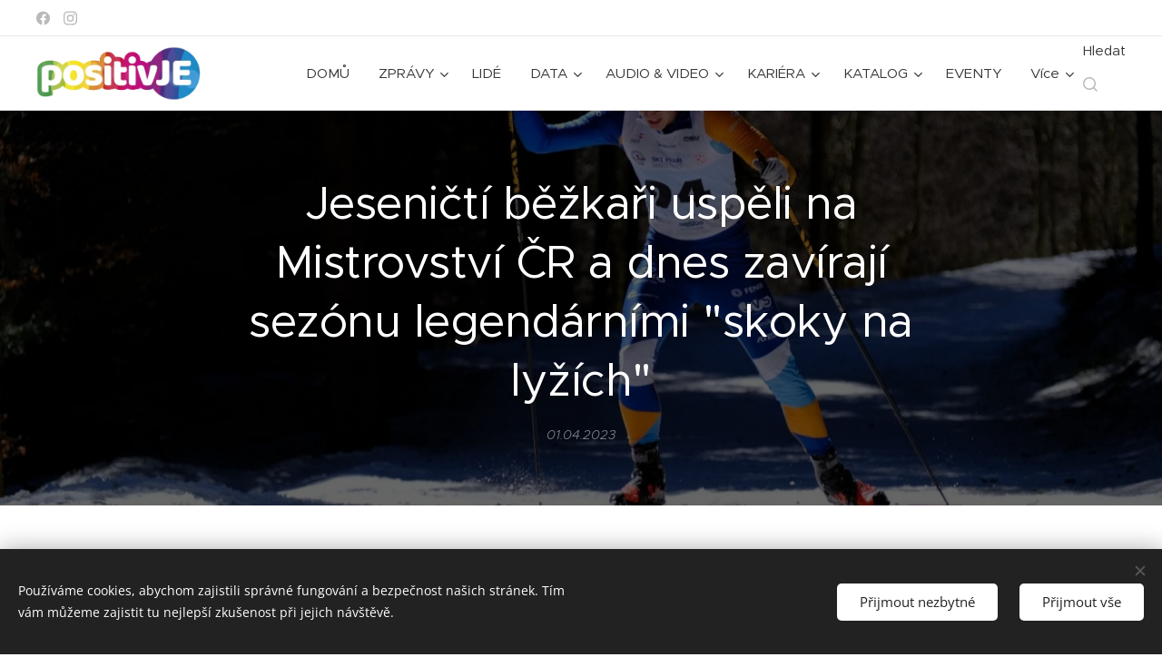

--- FILE ---
content_type: text/html; charset=UTF-8
request_url: https://www.positivje.cz/l/jesenicti-bezkari-uspeli-na-mistrovstvi-cr-a-dnes-zaviraji-sezonu-legendarnimi-skoky-na-lyzich/
body_size: 25846
content:
<!DOCTYPE html>
<html class="no-js" prefix="og: https://ogp.me/ns#" lang="cs">
<head><link rel="preconnect" href="https://duyn491kcolsw.cloudfront.net" crossorigin><link rel="preconnect" href="https://fonts.gstatic.com" crossorigin><meta charset="utf-8"><link rel="shortcut icon" href="https://63e534bafc.clvaw-cdnwnd.com/57d649ba678d859edb28bfd2b71f3694/200000364-e05e0e1580/favicon.ico?ph=63e534bafc"><link rel="apple-touch-icon" href="https://63e534bafc.clvaw-cdnwnd.com/57d649ba678d859edb28bfd2b71f3694/200000364-e05e0e1580/favicon.ico?ph=63e534bafc"><link rel="icon" href="https://63e534bafc.clvaw-cdnwnd.com/57d649ba678d859edb28bfd2b71f3694/200000364-e05e0e1580/favicon.ico?ph=63e534bafc">
    <meta http-equiv="X-UA-Compatible" content="IE=edge">
    <title>Jeseničtí běžkaři uspěli na Mistrovství ČR a dnes zavírají sezónu legendárními &quot;skoky na lyžích&quot; :: positivJE</title>
    <meta name="viewport" content="width=device-width,initial-scale=1">
    <meta name="msapplication-tap-highlight" content="no">
    
    <link href="https://duyn491kcolsw.cloudfront.net/files/0r/0rk/0rklmm.css?ph=63e534bafc" media="print" rel="stylesheet">
    <link href="https://duyn491kcolsw.cloudfront.net/files/2e/2e5/2e5qgh.css?ph=63e534bafc" media="screen and (min-width:100000em)" rel="stylesheet" data-type="cq" disabled>
    <link rel="stylesheet" href="https://duyn491kcolsw.cloudfront.net/files/45/45b/45boco.css?ph=63e534bafc"><link rel="stylesheet" href="https://duyn491kcolsw.cloudfront.net/files/4e/4er/4ersdq.css?ph=63e534bafc" media="screen and (min-width:37.5em)"><link rel="stylesheet" href="https://duyn491kcolsw.cloudfront.net/files/2v/2vp/2vpyx8.css?ph=63e534bafc" data-wnd_color_scheme_file=""><link rel="stylesheet" href="https://duyn491kcolsw.cloudfront.net/files/34/34q/34qmjb.css?ph=63e534bafc" data-wnd_color_scheme_desktop_file="" media="screen and (min-width:37.5em)" disabled=""><link rel="stylesheet" href="https://duyn491kcolsw.cloudfront.net/files/1j/1jo/1jorv9.css?ph=63e534bafc" data-wnd_additive_color_file=""><link rel="stylesheet" href="https://duyn491kcolsw.cloudfront.net/files/4a/4ao/4ao7pp.css?ph=63e534bafc" data-wnd_typography_file=""><link rel="stylesheet" href="https://duyn491kcolsw.cloudfront.net/files/1x/1xu/1xuc5m.css?ph=63e534bafc" data-wnd_typography_desktop_file="" media="screen and (min-width:37.5em)" disabled=""><script>(()=>{let e=!1;const t=()=>{if(!e&&window.innerWidth>=600){for(let e=0,t=document.querySelectorAll('head > link[href*="css"][media="screen and (min-width:37.5em)"]');e<t.length;e++)t[e].removeAttribute("disabled");e=!0}};t(),window.addEventListener("resize",t),"container"in document.documentElement.style||fetch(document.querySelector('head > link[data-type="cq"]').getAttribute("href")).then((e=>{e.text().then((e=>{const t=document.createElement("style");document.head.appendChild(t),t.appendChild(document.createTextNode(e)),import("https://duyn491kcolsw.cloudfront.net/client/js.polyfill/container-query-polyfill.modern.js").then((()=>{let e=setInterval((function(){document.body&&(document.body.classList.add("cq-polyfill-loaded"),clearInterval(e))}),100)}))}))}))})()</script>
<link rel="preload stylesheet" href="https://duyn491kcolsw.cloudfront.net/files/2m/2m8/2m8msc.css?ph=63e534bafc" as="style"><meta name="description" content="Fenix Ski Team Jeseník si dneska sice užívá legraci na 19. ročníku Memoriálu Štěpána Jašky ve skoku na běžkách, ale sezóna pro ně byla náročná. Od suché přípravy po poslední závody. Těmi pro ty nejlepší z nejlepších bylo Mistrovství republiky dospělých a juniorů na Horních Mísečkách. I tam závoďáci z FeJe prokázali, že jesenický klub patří k české..."><meta name="keywords" content=""><meta name="generator" content="Webnode 2"><meta name="apple-mobile-web-app-capable" content="no"><meta name="apple-mobile-web-app-status-bar-style" content="black"><meta name="format-detection" content="telephone=no"><script type="text/javascript">
    window.smartlook||(function(d) {
    var o=smartlook=function(){ o.api.push(arguments)},h=d.getElementsByTagName('head')[0];
    var c=d.createElement('script');o.api=new Array();c.async=true;c.type='text/javascript';
    c.charset='utf-8';c.src='https://rec.smartlook.com/recorder.js';h.appendChild(c);
    })(document);
    smartlook('init', '719ff30b6113aa3ff51afbaabe75c24ca4cdf799');
</script>
<script data-ad-client="ca-pub-3868200449998540" async src="https://pagead2.googlesyndication.com/pagead/js/adsbygoogle.js"></script>
<head><scriptdata-ad-client="ca-pub-3868200449998540"async src="https://pagead2.googlesyndication.com/pagead/js/adsbygoogle.js"></script></head>

<script type="text/javascript">
    (function () {
        window.siqConfig = {
            engineKey: "ff06a409edb5afca8698cfe02c31daaa"
        };
        window.siqConfig.baseUrl = "//pub.searchiq.co/";
        var script = document.createElement("SCRIPT");
        script.src = window.siqConfig.baseUrl + '/js/container/siq-container-2.js?cb=' + (Math.floor(Math.random()*999999)) + '&engineKey=' + siqConfig.engineKey;
        script.id = "siq-container";
        document.getElementsByTagName("HEAD")[0].appendChild(script);
    })();
</script>


<style>
.cart.cf, .eshop-detail-submit, .eshop-detail-price, .product-price, .prd-price, .b-e-d-price+.b-e-d-submit {
display: none;
visibility: hidden;
}
</style>



<meta property="og:url" content="https://positivje.cz/l/jesenicti-bezkari-uspeli-na-mistrovstvi-cr-a-dnes-zaviraji-sezonu-legendarnimi-skoky-na-lyzich/"><meta property="og:title" content="Jeseničtí běžkaři uspěli na Mistrovství ČR a dnes zavírají sezónu legendárními &quot;skoky na lyžích&quot; :: positivJE"><meta property="og:type" content="article"><meta property="og:description" content="Fenix Ski Team Jeseník si dneska sice užívá legraci na 19. ročníku Memoriálu Štěpána Jašky ve skoku na běžkách, ale sezóna pro ně byla náročná. Od suché přípravy po poslední závody. Těmi pro ty nejlepší z nejlepších bylo Mistrovství republiky dospělých a juniorů na Horních Mísečkách. I tam závoďáci z FeJe prokázali, že jesenický klub patří k české..."><meta property="og:site_name" content="positivJE"><meta property="og:image" content="https://63e534bafc.clvaw-cdnwnd.com/57d649ba678d859edb28bfd2b71f3694/200011008-7552f75532/700/2023_04_01_Jesenicti%20bezkari%20uspeli%20na%20Mistrovstvi%20CR%20a%20dnes%20zaviraji%20sezonu%20legendarnimi%20skoky%20na%20lyzich.jpg?ph=63e534bafc"><meta property="og:article:published_time" content="2023-04-01T00:00:00+0200"><meta property="fb:app_id" content="225951590755638"><meta name="robots" content="index,follow"><link rel="canonical" href="https://www.positivje.cz/l/jesenicti-bezkari-uspeli-na-mistrovstvi-cr-a-dnes-zaviraji-sezonu-legendarnimi-skoky-na-lyzich/"><script>window.checkAndChangeSvgColor=function(c){try{var a=document.getElementById(c);if(a){c=[["border","borderColor"],["outline","outlineColor"],["color","color"]];for(var h,b,d,f=[],e=0,m=c.length;e<m;e++)if(h=window.getComputedStyle(a)[c[e][1]].replace(/\s/g,"").match(/^rgb[a]?\(([0-9]{1,3}),([0-9]{1,3}),([0-9]{1,3})/i)){b="";for(var g=1;3>=g;g++)b+=("0"+parseInt(h[g],10).toString(16)).slice(-2);"0"===b.charAt(0)&&(d=parseInt(b.substr(0,2),16),d=Math.max(16,d),b=d.toString(16)+b.slice(-4));f.push(c[e][0]+"="+b)}if(f.length){var k=a.getAttribute("data-src"),l=k+(0>k.indexOf("?")?"?":"&")+f.join("&");a.src!=l&&(a.src=l,a.outerHTML=a.outerHTML)}}}catch(n){}};</script><script src="https://www.googletagmanager.com/gtag/js?id=G-ZHLV69WQC5" async></script><script>
						window.dataLayer = window.dataLayer || [];
						function gtag(){
						
						dataLayer.push(arguments);}
						gtag('js', new Date());
						</script><script>gtag('consent', 'default', {'ad_storage': 'denied', 'analytics_storage': 'denied', 'ad_user_data': 'denied', 'ad_personalization': 'denied' });</script><script>gtag('config', 'G-ZHLV69WQC5');</script></head>
<body class="l wt-blogpost ac-h ac-i ac-n l-default l-d-none b-btn-sq b-btn-s-l b-btn-dn b-btn-bw-1 img-d-n img-t-o img-h-o line-solid b-e-ds lbox-l c-s-s  wnd-s-i hb-on  wnd-fe   wnd-eshop"><noscript>
				<iframe
				 src="https://www.googletagmanager.com/ns.html?id=GTM-542MMSL"
				 height="0"
				 width="0"
				 style="display:none;visibility:hidden"
				 >
				 </iframe>
			</noscript>

<div class="wnd-page l-page cs-gray ac-none t-t-fs-l t-t-fw-m t-t-sp-n t-t-d-n t-s-fs-l t-s-fw-m t-s-sp-n t-s-d-n t-p-fs-m t-p-fw-m t-p-sp-n t-h-fs-l t-h-fw-m t-h-sp-n t-bq-fs-m t-bq-fw-m t-bq-sp-n t-bq-d-l t-btn-fw-l t-nav-fw-l t-pd-fw-l t-nav-tt-n">
    <div class="l-w t cf t-24">
        <div class="l-bg cf">
            <div class="s-bg-l">
                
                
            </div>
        </div>
        <header class="l-h cf">
            <div class="sw cf">
	<div class="sw-c cf"><section class="s s-hb cf sc-w   wnd-w-max wnd-hbs-on">
	<div class="s-w cf">
		<div class="s-o cf">
			<div class="s-bg cf">
                <div class="s-bg-l">
                    
                    
                </div>
			</div>
			<div class="s-c">
                <div class="s-hb-c cf">
                    <div class="hb-si">
                        <div class="si">
    <div class="si-c"><a href="https://www.facebook.com/positivje" target="_blank" rel="noreferrer" title="Facebook"><svg xmlns="https://www.w3.org/2000/svg" viewBox="0 0 24 24" height="18px" width="18px"><path d="M24 12.073c0-6.627-5.373-12-12-12s-12 5.373-12 12c0 5.99 4.388 10.954 10.125 11.854v-8.385H7.078v-3.47h3.047V9.43c0-3.007 1.792-4.669 4.533-4.669 1.312 0 2.686.235 2.686.235v2.953H15.83c-1.491 0-1.956.925-1.956 1.874v2.25h3.328l-.532 3.47h-2.796v8.385C19.612 23.027 24 18.062 24 12.073z" fill="#bebebe"></path></svg></a><a href="https://www.instagram.com/positivje/" target="_blank" rel="noreferrer" title="Instagram"><svg viewBox="0 0 24 24" xmlns="https://www.w3.org/2000/svg" height="18px" width="18px"><path d="M12 0C8.74 0 8.333.015 7.053.072 5.775.132 4.905.333 4.14.63c-.789.306-1.459.717-2.126 1.384S.935 3.35.63 4.14C.333 4.905.131 5.775.072 7.053.012 8.333 0 8.74 0 12s.015 3.667.072 4.947c.06 1.277.261 2.148.558 2.913a5.885 5.885 0 001.384 2.126A5.868 5.868 0 004.14 23.37c.766.296 1.636.499 2.913.558C8.333 23.988 8.74 24 12 24s3.667-.015 4.947-.072c1.277-.06 2.148-.262 2.913-.558a5.898 5.898 0 002.126-1.384 5.86 5.86 0 001.384-2.126c.296-.765.499-1.636.558-2.913.06-1.28.072-1.687.072-4.947s-.015-3.667-.072-4.947c-.06-1.277-.262-2.149-.558-2.913a5.89 5.89 0 00-1.384-2.126A5.847 5.847 0 0019.86.63c-.765-.297-1.636-.499-2.913-.558C15.667.012 15.26 0 12 0zm0 2.16c3.203 0 3.585.016 4.85.071 1.17.055 1.805.249 2.227.415.562.217.96.477 1.382.896.419.42.679.819.896 1.381.164.422.36 1.057.413 2.227.057 1.266.07 1.646.07 4.85s-.015 3.585-.074 4.85c-.061 1.17-.256 1.805-.421 2.227a3.81 3.81 0 01-.899 1.382 3.744 3.744 0 01-1.38.896c-.42.164-1.065.36-2.235.413-1.274.057-1.649.07-4.859.07-3.211 0-3.586-.015-4.859-.074-1.171-.061-1.816-.256-2.236-.421a3.716 3.716 0 01-1.379-.899 3.644 3.644 0 01-.9-1.38c-.165-.42-.359-1.065-.42-2.235-.045-1.26-.061-1.649-.061-4.844 0-3.196.016-3.586.061-4.861.061-1.17.255-1.814.42-2.234.21-.57.479-.96.9-1.381.419-.419.81-.689 1.379-.898.42-.166 1.051-.361 2.221-.421 1.275-.045 1.65-.06 4.859-.06l.045.03zm0 3.678a6.162 6.162 0 100 12.324 6.162 6.162 0 100-12.324zM12 16c-2.21 0-4-1.79-4-4s1.79-4 4-4 4 1.79 4 4-1.79 4-4 4zm7.846-10.405a1.441 1.441 0 01-2.88 0 1.44 1.44 0 012.88 0z" fill="#bebebe"></path></svg></a></div>
</div>
                    </div>
                    <div class="hb-ci">
                        
                    </div>
                    <div class="hb-ccy">
                        
                    </div>
                    <div class="hb-lang">
                        
                    </div>
                </div>
			</div>
		</div>
	</div>
</section><section data-space="true" class="s s-hn s-hn-default wnd-mt-classic wnd-na-c logo-classic sc-w   wnd-w-max wnd-nh-m wnd-nav-border wnd-nav-sticky menu-default-underline">
	<div class="s-w">
		<div class="s-o">

			<div class="s-bg">
                <div class="s-bg-l">
                    
                    
                </div>
			</div>

			<div class="h-w h-f wnd-fixed">

				<div class="n-l">
					<div class="s-c menu-nav">
						<div class="logo-block">
							<div class="b b-l logo logo-default logo-nb pt-serif wnd-iar-3-1 logo-32 b-ls-l" id="wnd_LogoBlock_91123" data-wnd_mvc_type="wnd.fe.LogoBlock">
	<div class="b-l-c logo-content">
		<a class="b-l-link logo-link" href="/home/">

			<div class="b-l-image logo-image">
				<div class="b-l-image-w logo-image-cell">
                    <picture><source type="image/webp" srcset="https://63e534bafc.clvaw-cdnwnd.com/57d649ba678d859edb28bfd2b71f3694/200010873-0feec0fef1/450/logo_positivJE_AdobeRGB_pruhl.webp?ph=63e534bafc 450w, https://63e534bafc.clvaw-cdnwnd.com/57d649ba678d859edb28bfd2b71f3694/200010873-0feec0fef1/700/logo_positivJE_AdobeRGB_pruhl.webp?ph=63e534bafc 700w, https://63e534bafc.clvaw-cdnwnd.com/57d649ba678d859edb28bfd2b71f3694/200010873-0feec0fef1/logo_positivJE_AdobeRGB_pruhl.webp?ph=63e534bafc 1075w" sizes="(min-width: 600px) 450px, (min-width: 360px) calc(100vw * 0.8), 100vw" ><img src="https://63e534bafc.clvaw-cdnwnd.com/57d649ba678d859edb28bfd2b71f3694/200000008-4ff9550f56/logo_positivJE_AdobeRGB_pruhl.png?ph=63e534bafc" alt="" width="1075" height="355" class="wnd-logo-img" ></picture>
				</div>
			</div>

			

			<div class="b-l-br logo-br"></div>

			<div class="b-l-text logo-text-wrapper">
				<div class="b-l-text-w logo-text">
					<span class="b-l-text-c logo-text-cell"></span>
				</div>
			</div>

		</a>
	</div>
</div>
						</div>

						<div id="menu-slider">
							<div id="menu-block">
								<nav id="menu"><div class="menu-font menu-wrapper">
	<a href="#" class="menu-close" rel="nofollow" title="Close Menu"></a>
	<ul role="menubar" aria-label="Menu" class="level-1">
		<li role="none" class="wnd-homepage">
			<a class="menu-item" role="menuitem" href="/home/"><span class="menu-item-text">DOMŮ</span></a>
			
		</li><li role="none" class="wnd-with-submenu">
			<a class="menu-item" role="menuitem" href="/zpravy/"><span class="menu-item-text">ZPRÁVY</span></a>
			<ul role="menubar" aria-label="Menu" class="level-2">
		<li role="none">
			<a class="menu-item" role="menuitem" href="/obce/"><span class="menu-item-text">OBCE</span></a>
			
		</li><li role="none">
			<a class="menu-item" role="menuitem" href="/okres/"><span class="menu-item-text">OKRES</span></a>
			
		</li><li role="none">
			<a class="menu-item" role="menuitem" href="/byznys/"><span class="menu-item-text">BYZNYS</span></a>
			
		</li><li role="none">
			<a class="menu-item" role="menuitem" href="/vzdelavani/"><span class="menu-item-text">VZDĚLÁVÁNÍ</span></a>
			
		</li><li role="none" class="wnd-active-path">
			<a class="menu-item" role="menuitem" href="/sport/"><span class="menu-item-text">SPORT</span></a>
			
		</li><li role="none">
			<a class="menu-item" role="menuitem" href="/kultura/"><span class="menu-item-text">KULTURA</span></a>
			
		</li><li role="none">
			<a class="menu-item" role="menuitem" href="/zdravi/"><span class="menu-item-text">ZDRAVÍ</span></a>
			
		</li>
	</ul>
		</li><li role="none">
			<a class="menu-item" role="menuitem" href="/lide/"><span class="menu-item-text">LIDÉ</span></a>
			
		</li><li role="none" class="wnd-with-submenu">
			<a class="menu-item" role="menuitem" href="/data/"><span class="menu-item-text">DATA</span></a>
			<ul role="menubar" aria-label="Menu" class="level-2">
		<li role="none">
			<a class="menu-item" role="menuitem" href="/data/vzdelani/"><span class="menu-item-text">VZDĚLÁNÍ</span></a>
			
		</li><li role="none">
			<a class="menu-item" role="menuitem" href="/data/zamestnanost/"><span class="menu-item-text">ZAMĚSTNANOST</span></a>
			
		</li><li role="none">
			<a class="menu-item" role="menuitem" href="/data/ekonomika/"><span class="menu-item-text">EKONOMIKA</span></a>
			
		</li><li role="none">
			<a class="menu-item" role="menuitem" href="/data/bydleni/"><span class="menu-item-text">BYDLENÍ</span></a>
			
		</li><li role="none">
			<a class="menu-item" role="menuitem" href="/data/zivotni-prostredi/"><span class="menu-item-text">ŽIVOTNÍ PROSTŘEDÍ</span></a>
			
		</li><li role="none">
			<a class="menu-item" role="menuitem" href="/data/zdravi/"><span class="menu-item-text">ZDRAVÍ</span></a>
			
		</li><li role="none">
			<a class="menu-item" role="menuitem" href="/data/kultura/"><span class="menu-item-text">KULTURA</span></a>
			
		</li><li role="none">
			<a class="menu-item" role="menuitem" href="/data/obyvatelstvo/"><span class="menu-item-text">OBYVATELSTVO</span></a>
			
		</li><li role="none">
			<a class="menu-item" role="menuitem" href="/data/volby/"><span class="menu-item-text">VOLBY</span></a>
			
		</li><li role="none">
			<a class="menu-item" role="menuitem" href="/data/cestovni-ruch/"><span class="menu-item-text">CESTOVNÍ RUCH</span></a>
			
		</li><li role="none">
			<a class="menu-item" role="menuitem" href="/data/doprava/"><span class="menu-item-text">DOPRAVA</span></a>
			
		</li>
	</ul>
		</li><li role="none" class="wnd-with-submenu">
			<a class="menu-item" role="menuitem" href="/audio-video/"><span class="menu-item-text">AUDIO &amp; VIDEO</span></a>
			<ul role="menubar" aria-label="Menu" class="level-2">
		<li role="none">
			<a class="menu-item" role="menuitem" href="/audio-video/positivje-motivator/"><span class="menu-item-text">positivJE MOTIVATOR</span></a>
			
		</li><li role="none">
			<a class="menu-item" role="menuitem" href="/audio-video/positivje-podcast/"><span class="menu-item-text">positivJE PODCAST</span></a>
			
		</li><li role="none">
			<a class="menu-item" role="menuitem" href="/audio-video/positivje-festival/"><span class="menu-item-text">positivJE FESTIVAL</span></a>
			
		</li><li role="none">
			<a class="menu-item" role="menuitem" href="/audio-video/jesenicko/"><span class="menu-item-text">JESENICKO</span></a>
			
		</li>
	</ul>
		</li><li role="none" class="wnd-with-submenu">
			<a class="menu-item" role="menuitem" href="/kariera/"><span class="menu-item-text">KARIÉRA</span></a>
			<ul role="menubar" aria-label="Menu" class="level-2">
		<li role="none">
			<a class="menu-item" role="menuitem" href="/kariera/nabidky-prace/"><span class="menu-item-text">Nabídky práce</span></a>
			
		</li><li role="none">
			<a class="menu-item" role="menuitem" href="/kariera-na-jesenicku/"><span class="menu-item-text">Kariéra na Jesenicku</span></a>
			
		</li>
	</ul>
		</li><li role="none" class="wnd-with-submenu">
			<a class="menu-item" role="menuitem" href="/katalog-jesenicka/"><span class="menu-item-text">KATALOG</span></a>
			<ul role="menubar" aria-label="Menu" class="level-2">
		<li role="none" class="wnd-with-submenu">
			<a class="menu-item" role="menuitem" href="/katalog-jesenicka/prumysl/"><span class="menu-item-text">PRŮMYSL</span></a>
			<ul role="menubar" aria-label="Menu" class="level-3">
		<li role="none">
			<a class="menu-item" role="menuitem" href="/cs-cont/"><span class="menu-item-text">CS-CONT</span></a>
			
		</li><li role="none">
			<a class="menu-item" role="menuitem" href="/fenix-group/"><span class="menu-item-text">Fenix Group</span></a>
			
		</li><li role="none">
			<a class="menu-item" role="menuitem" href="/naturfyt-bio/"><span class="menu-item-text">Naturfyt - Bio</span></a>
			
		</li><li role="none">
			<a class="menu-item" role="menuitem" href="/plastkon/"><span class="menu-item-text">Plastkon</span></a>
			
		</li><li role="none">
			<a class="menu-item" role="menuitem" href="/stomix/"><span class="menu-item-text">Stomix</span></a>
			
		</li><li role="none">
			<a class="menu-item" role="menuitem" href="/woox/"><span class="menu-item-text">Woox</span></a>
			
		</li><li role="none">
			<a class="menu-item" role="menuitem" href="/warex/"><span class="menu-item-text">Warex</span></a>
			
		</li>
	</ul>
		</li><li role="none" class="wnd-with-submenu">
			<a class="menu-item" role="menuitem" href="/katalog-jesenicka/stavebnictvi/"><span class="menu-item-text">STAVEBNICTVÍ</span></a>
			<ul role="menubar" aria-label="Menu" class="level-3">
		<li role="none">
			<a class="menu-item" role="menuitem" href="/stavforce/"><span class="menu-item-text">StavForce</span></a>
			
		</li>
	</ul>
		</li><li role="none">
			<a class="menu-item" role="menuitem" href="/katalog-jesenicka/zemedelstvi-a-lesnictvi/"><span class="menu-item-text">ZEMĚDĚLSTVÍ A LESNICTVÍ</span></a>
			
		</li><li role="none">
			<a class="menu-item" role="menuitem" href="/katalog-jesenicka/potravinarstvi/"><span class="menu-item-text">POTRAVINÁŘSTVÍ</span></a>
			
		</li><li role="none">
			<a class="menu-item" role="menuitem" href="/katalog-jesenicka/remeslo/"><span class="menu-item-text">ŘEMESLO</span></a>
			
		</li><li role="none" class="wnd-with-submenu">
			<a class="menu-item" role="menuitem" href="/katalog-jesenicka/kreativci/"><span class="menu-item-text">KREATIVCI</span></a>
			<ul role="menubar" aria-label="Menu" class="level-3">
		<li role="none">
			<a class="menu-item" role="menuitem" href="/studio-42/"><span class="menu-item-text">Studio 4</span></a>
			
		</li><li role="none">
			<a class="menu-item" role="menuitem" href="/zlatohorska-mincovna/"><span class="menu-item-text">Zlatohorská mincovna</span></a>
			
		</li>
	</ul>
		</li><li role="none" class="wnd-with-submenu">
			<a class="menu-item" role="menuitem" href="/katalog-jesenicka/sluzby/"><span class="menu-item-text">SLUŽBY</span></a>
			<ul role="menubar" aria-label="Menu" class="level-3">
		<li role="none">
			<a class="menu-item" role="menuitem" href="/mbafinance/"><span class="menu-item-text">M.B.A. Finance</span></a>
			
		</li><li role="none">
			<a class="menu-item" role="menuitem" href="/studio-4/"><span class="menu-item-text">Studio 4</span></a>
			
		</li><li role="none">
			<a class="menu-item" role="menuitem" href="/tomza/"><span class="menu-item-text">Tomza</span></a>
			
		</li>
	</ul>
		</li><li role="none">
			<a class="menu-item" role="menuitem" href="/katalog-jesenicka/doprava/"><span class="menu-item-text">DOPRAVA</span></a>
			
		</li><li role="none" class="wnd-with-submenu">
			<a class="menu-item" role="menuitem" href="/katalog-jesenicka/obchod/"><span class="menu-item-text">OBCHOD</span></a>
			<ul role="menubar" aria-label="Menu" class="level-3">
		<li role="none">
			<a class="menu-item" role="menuitem" href="/studio-43/"><span class="menu-item-text">Studio 4</span></a>
			
		</li><li role="none">
			<a class="menu-item" role="menuitem" href="/woox2/"><span class="menu-item-text">Woox</span></a>
			
		</li>
	</ul>
		</li><li role="none" class="wnd-with-submenu">
			<a class="menu-item" role="menuitem" href="/katalog-jesenicka/gastro/"><span class="menu-item-text">GASTRO</span></a>
			<ul role="menubar" aria-label="Menu" class="level-3">
		<li role="none">
			<a class="menu-item" role="menuitem" href="/lucoli/"><span class="menu-item-text">Lucoli espresso&amp;gin</span></a>
			
		</li><li role="none">
			<a class="menu-item" role="menuitem" href="/nakafe/"><span class="menu-item-text">NAKAFE</span></a>
			
		</li><li role="none">
			<a class="menu-item" role="menuitem" href="/bobrovnik/"><span class="menu-item-text">Bobrovník</span></a>
			
		</li><li role="none">
			<a class="menu-item" role="menuitem" href="/nase-bistro/"><span class="menu-item-text">Naše BiSTRO</span></a>
			
		</li>
	</ul>
		</li><li role="none">
			<a class="menu-item" role="menuitem" href="/katalog-jesenicka/auto-moto/"><span class="menu-item-text">AUTO-MOTO</span></a>
			
		</li><li role="none">
			<a class="menu-item" role="menuitem" href="/katalog-jesenicka/sport/"><span class="menu-item-text">SPORT</span></a>
			
		</li><li role="none" class="wnd-with-submenu">
			<a class="menu-item" role="menuitem" href="/katalog-jesenicka/obce/"><span class="menu-item-text">OBCE</span></a>
			<ul role="menubar" aria-label="Menu" class="level-3">
		<li role="none">
			<a class="menu-item" role="menuitem" href="/jesenik/"><span class="menu-item-text">Jeseník</span></a>
			
		</li><li role="none">
			<a class="menu-item" role="menuitem" href="/mikulovice/"><span class="menu-item-text">Mikulovice</span></a>
			
		</li><li role="none">
			<a class="menu-item" role="menuitem" href="/zlate-hory/"><span class="menu-item-text">Zlaté Hory</span></a>
			
		</li>
	</ul>
		</li><li role="none" class="wnd-with-submenu">
			<a class="menu-item" role="menuitem" href="/katalog-jesenicka/zdravotnictvi/"><span class="menu-item-text">ZDRAVÍ</span></a>
			<ul role="menubar" aria-label="Menu" class="level-3">
		<li role="none">
			<a class="menu-item" role="menuitem" href="/priessnitzovy-lazne/"><span class="menu-item-text">Priessnitzovy lázně</span></a>
			
		</li>
	</ul>
		</li><li role="none">
			<a class="menu-item" role="menuitem" href="/katalog-jesenicka/vzdelavani-a-veda/"><span class="menu-item-text">VZDĚLÁVÁNÍ A VĚDA</span></a>
			
		</li><li role="none">
			<a class="menu-item" role="menuitem" href="/katalog-jesenicka/urady-a-organizace/"><span class="menu-item-text">ÚŘADY A ORGANIZACE</span></a>
			
		</li>
	</ul>
		</li><li role="none">
			<a class="menu-item" role="menuitem" href="/eventy/"><span class="menu-item-text">EVENTY</span></a>
			
		</li><li role="none" class="wnd-with-submenu">
			<a class="menu-item" role="menuitem" href="/vyzva/"><span class="menu-item-text">VÝZVA</span></a>
			<ul role="menubar" aria-label="Menu" class="level-2">
		<li role="none">
			<a class="menu-item" role="menuitem" href="/moje-vyzva/"><span class="menu-item-text">Moje VÝZVA</span></a>
			
		</li>
	</ul>
		</li>
	</ul>
	<span class="more-text">Více</span>
</div></nav>
							</div>
						</div>

						<div class="cart-and-mobile">
							<div class="search">
    <div class="search-app"></div>
</div>
							<div class="cart cf">
	<div class="cart-content">
		<a href="/cart/">
			<div class="cart-content-link">
				<div class="cart-text"><span>Košík</span></div>
				<div class="cart-piece-count" data-count="0" data-wnd_cart_part="count">0</div>
				<div class="cart-piece-text" data-wnd_cart_part="text"></div>
				<div class="cart-price" data-wnd_cart_part="price">0,00 Kč</div>
			</div>
		</a>
	</div>
</div>

							<div id="menu-mobile">
								<a href="#" id="menu-submit"><span></span>Menu</a>
							</div>
						</div>

					</div>
				</div>

			</div>

		</div>
	</div>
</section></div>
</div>
        </header>
        <main class="l-m cf">
            <div class="sw cf">
	<div class="sw-c cf"><section data-space="true" class="s s-hm s-hm-bdh s-bdh cf sc-m wnd-background-image  wnd-w-default wnd-s-normal wnd-h-auto wnd-nh-m wnd-p-cc hn-default">
    <div class="s-w cf">
	    <div class="s-o cf">
	        <div class="s-bg cf">
                <div class="s-bg-l wnd-background-image fx-none bgpos-center-center bgatt-parallax overlay-black">
                    <picture><source type="image/webp" srcset="https://63e534bafc.clvaw-cdnwnd.com/57d649ba678d859edb28bfd2b71f3694/200011009-f0017f0019/700/2023_04_01_Jesenicti%20bezkari%20uspeli%20na%20Mistrovstvi%20CR%20a%20dnes%20zaviraji%20sezonu%20legendarnimi%20skoky%20na%20lyzich.webp?ph=63e534bafc 700w, https://63e534bafc.clvaw-cdnwnd.com/57d649ba678d859edb28bfd2b71f3694/200011009-f0017f0019/2023_04_01_Jesenicti%20bezkari%20uspeli%20na%20Mistrovstvi%20CR%20a%20dnes%20zaviraji%20sezonu%20legendarnimi%20skoky%20na%20lyzich.webp?ph=63e534bafc 1920w, https://63e534bafc.clvaw-cdnwnd.com/57d649ba678d859edb28bfd2b71f3694/200011009-f0017f0019/2023_04_01_Jesenicti%20bezkari%20uspeli%20na%20Mistrovstvi%20CR%20a%20dnes%20zaviraji%20sezonu%20legendarnimi%20skoky%20na%20lyzich.webp?ph=63e534bafc 2x" sizes="100vw" ><img src="https://63e534bafc.clvaw-cdnwnd.com/57d649ba678d859edb28bfd2b71f3694/200011008-7552f75532/2023_04_01_Jesenicti%20bezkari%20uspeli%20na%20Mistrovstvi%20CR%20a%20dnes%20zaviraji%20sezonu%20legendarnimi%20skoky%20na%20lyzich.jpg?ph=63e534bafc" width="1920" height="1279" alt="" fetchpriority="high" ></picture>
                    
                </div>
	        </div>
	        <div class="h-c s-c cf">
		        <div class="s-bdh-c b b-s-l b-s-r b-cs cf">
			        <div class="s-bdh-w">
			            <h1 class="s-bdh-t"><div class="ld">
	<span class="ld-c">Jeseničtí běžkaři uspěli na Mistrovství ČR a dnes zavírají sezónu legendárními "skoky na lyžích"</span>
</div></h1>
			            <span class="s-bdh-d"><div class="ld">
	<span class="ld-c">01.04.2023</span>
</div></span>
			        </div>
		        </div>
	        </div>
	    </div>
    </div>
</section><section class="s s-basic cf sc-w   wnd-w-wider wnd-s-normal wnd-h-auto" data-wnd_brightness="0" data-wnd_last_section>
	<div class="s-w cf">
		<div class="s-o s-fs cf">
			<div class="s-bg cf">
				<div class="s-bg-l">
                    
					
				</div>
			</div>
			<div class="s-c s-fs cf">
				<div class="ez cf wnd-no-cols">
	<div class="ez-c"><div class="b-img b-img-default b b-s cf wnd-orientation-landscape wnd-type-image img-s-n" style="margin-left:14.84%;margin-right:14.84%;" id="wnd_ImageBlock_68569">
	<div class="b-img-w">
		<div class="b-img-c" style="padding-bottom:66.61%;text-align:center;">
            <picture><source type="image/webp" srcset="https://63e534bafc.clvaw-cdnwnd.com/57d649ba678d859edb28bfd2b71f3694/200011009-f0017f0019/450/2023_04_01_Jesenicti%20bezkari%20uspeli%20na%20Mistrovstvi%20CR%20a%20dnes%20zaviraji%20sezonu%20legendarnimi%20skoky%20na%20lyzich.webp?ph=63e534bafc 450w, https://63e534bafc.clvaw-cdnwnd.com/57d649ba678d859edb28bfd2b71f3694/200011009-f0017f0019/700/2023_04_01_Jesenicti%20bezkari%20uspeli%20na%20Mistrovstvi%20CR%20a%20dnes%20zaviraji%20sezonu%20legendarnimi%20skoky%20na%20lyzich.webp?ph=63e534bafc 700w, https://63e534bafc.clvaw-cdnwnd.com/57d649ba678d859edb28bfd2b71f3694/200011009-f0017f0019/2023_04_01_Jesenicti%20bezkari%20uspeli%20na%20Mistrovstvi%20CR%20a%20dnes%20zaviraji%20sezonu%20legendarnimi%20skoky%20na%20lyzich.webp?ph=63e534bafc 1920w" sizes="100vw" ><img id="wnd_ImageBlock_68569_img" src="https://63e534bafc.clvaw-cdnwnd.com/57d649ba678d859edb28bfd2b71f3694/200011008-7552f75532/2023_04_01_Jesenicti%20bezkari%20uspeli%20na%20Mistrovstvi%20CR%20a%20dnes%20zaviraji%20sezonu%20legendarnimi%20skoky%20na%20lyzich.jpg?ph=63e534bafc" alt="" width="1920" height="1279" loading="lazy" style="top:0%;left:0%;width:100%;height:100%;position:absolute;" ></picture>
			</div>
		
	</div>
</div><div class="b b-text cf">
	<div class="b-c b-text-c b-s b-s-t60 b-s-b60 b-cs cf"><p class="">Fenix Ski Team Jeseník si dneska sice užívá legraci na 19.
ročníku Memoriálu Štěpána Jašky ve skoku na běžkách, ale sezóna pro ně byla náročná.
Od suché přípravy po poslední závody. Těmi pro ty nejlepší z nejlepších bylo
Mistrovství republiky dospělých a juniorů na Horních Mísečkách. I tam závoďáci
z FeJe prokázali, že jesenický klub patří k české špičce.</p><p class="">V ženských sprintech se stříbrem blýskla Aneta
Břečková. Ve stejné disciplíně dorostenců vyválčil bronz Tomáš Cenek. Dámské dorostenecké
sprinty dvojic dokonce fenixačky Ema Kouřilová s Annou Milerskou ovládly.</p><p class="">Pohled na umístění jesenických běžkařů na republikovém
šampionátu na dlouhých tratích potvrzuje totéž - Fenix Ski Team se může měřit s nejlepšími.
Dorostenka Anna Milerská skončila na desítce (10 km) na super druhém fleku.
Bronzovou placku si na krk pověsil na totožné distanci kluků znovu Tomáš Cenek.</p><p class="">Na národním mistrovství proběhlo i několik čtvrtých míst,
což je možná trochu pech, ale je to pódium. Mezi pomyslnými bramborami nás
zaujal jeden výsledek. Dlouholetý trenér FeJe Marek Fellner byl na třicítce mužů
50+ taky čtvrtý! ;-)</p><p class="">Start na MČR je sportovním úspěchem pro všechny závodnice a
závodníky v modrooranžových kombinézách, ať měli výsledky jakékoli. Užijte
si konec sezóny a odpočiňte si.</p><p class=""><em>Foto (zdroj): Fenix Ski Team Jeseník</em></p></div>
</div><div class="blog blog-tiles-large grid b grid-3">
	<div class="blog-wrapper">
		<div class="blog-container">
			<article class="item">
				<a href="/l/jesenik-hleda-nejlepsi-sportovce-okresu-dejte-tipy/">
					<div class="item-wrapper">
						<div class="item-media"><div class="b-tb wnd-orientation-landscape" id="wnd_ThumbnailBlock_7dmiimeoq1i00000000000000">
    <picture><source type="image/webp" srcset="https://63e534bafc.clvaw-cdnwnd.com/57d649ba678d859edb28bfd2b71f3694/200018324-b4532b4534/450/2026_01_10_Jesenik%20hleda%20nejlepsi%20sportovce%20okresu%2C%20dejte%20tipy.webp?ph=63e534bafc 450w, https://63e534bafc.clvaw-cdnwnd.com/57d649ba678d859edb28bfd2b71f3694/200018324-b4532b4534/700/2026_01_10_Jesenik%20hleda%20nejlepsi%20sportovce%20okresu%2C%20dejte%20tipy.webp?ph=63e534bafc 700w, https://63e534bafc.clvaw-cdnwnd.com/57d649ba678d859edb28bfd2b71f3694/200018324-b4532b4534/2026_01_10_Jesenik%20hleda%20nejlepsi%20sportovce%20okresu%2C%20dejte%20tipy.webp?ph=63e534bafc 1300w" sizes="(min-width: 768px) calc(100vw * 0.4), (min-width: 320px) calc(100vw * 0.5), 100vw" ><img src="https://63e534bafc.clvaw-cdnwnd.com/57d649ba678d859edb28bfd2b71f3694/200018323-8da6e8da71/2026_01_10_Jesenik%20hleda%20nejlepsi%20sportovce%20okresu%2C%20dejte%20tipy.jpeg?ph=63e534bafc" alt="" width="1300" height="1040" loading="lazy" ></picture>
</div></div>
						<div class="item-content">
							<div class="item-head">
								<div class="item-date"><div class="ld">
	<span class="ld-c">10.01.2026</span>
</div></div>
								<h2><div class="ld">
	<span class="ld-c">Jeseník hledá nejlepší sportovce okresu, dejte tipy</span>
</div></h2>
							</div>
						</div>
					</div>
				</a>
			</article><article class="item">
				<a href="/l/to-nejlepsi-z-roku-2025-sport/">
					<div class="item-wrapper">
						<div class="item-media"><div class="b-tb wnd-orientation-landscape" id="wnd_ThumbnailBlock_7d6l6nh8gbr000000000000000">
    <picture><source type="image/webp" srcset="https://63e534bafc.clvaw-cdnwnd.com/57d649ba678d859edb28bfd2b71f3694/200018262-a92f9a92fb/450/2025_12_25_To%20nejlepsi%20z%20roku%202025-SPORT.webp?ph=63e534bafc 450w, https://63e534bafc.clvaw-cdnwnd.com/57d649ba678d859edb28bfd2b71f3694/200018262-a92f9a92fb/700/2025_12_25_To%20nejlepsi%20z%20roku%202025-SPORT.webp?ph=63e534bafc 700w, https://63e534bafc.clvaw-cdnwnd.com/57d649ba678d859edb28bfd2b71f3694/200018262-a92f9a92fb/2025_12_25_To%20nejlepsi%20z%20roku%202025-SPORT.webp?ph=63e534bafc 1005w" sizes="(min-width: 768px) calc(100vw * 0.4), (min-width: 320px) calc(100vw * 0.5), 100vw" ><img src="https://63e534bafc.clvaw-cdnwnd.com/57d649ba678d859edb28bfd2b71f3694/200018261-874f2874f4/2025_12_25_To%20nejlepsi%20z%20roku%202025-SPORT.jpeg?ph=63e534bafc" alt="" width="1005" height="720" loading="lazy" ></picture>
</div></div>
						<div class="item-content">
							<div class="item-head">
								<div class="item-date"><div class="ld">
	<span class="ld-c">25.12.2025</span>
</div></div>
								<h2><div class="ld">
	<span class="ld-c">To nejlepší z roku 2025 - SPORT</span>
</div></h2>
							</div>
						</div>
					</div>
				</a>
			</article><article class="item">
				<a href="/l/jesenicti-raftaci-druzi-na-mistrostvi-sveta-v-malajsii/">
					<div class="item-wrapper">
						<div class="item-media"><div class="b-tb wnd-orientation-landscape" id="wnd_ThumbnailBlock_1or5q9kdaa6000000000000000">
    <picture><source type="image/webp" srcset="https://63e534bafc.clvaw-cdnwnd.com/57d649ba678d859edb28bfd2b71f3694/200018204-324e3324e5/450/2025_12_10_Jesenicti%20raftaci%20druzi%20na%20Mistrovstvi%20sveta%20v%20Malajsii.webp?ph=63e534bafc 450w, https://63e534bafc.clvaw-cdnwnd.com/57d649ba678d859edb28bfd2b71f3694/200018204-324e3324e5/700/2025_12_10_Jesenicti%20raftaci%20druzi%20na%20Mistrovstvi%20sveta%20v%20Malajsii.webp?ph=63e534bafc 700w, https://63e534bafc.clvaw-cdnwnd.com/57d649ba678d859edb28bfd2b71f3694/200018204-324e3324e5/2025_12_10_Jesenicti%20raftaci%20druzi%20na%20Mistrovstvi%20sveta%20v%20Malajsii.webp?ph=63e534bafc 1204w" sizes="(min-width: 768px) calc(100vw * 0.4), (min-width: 320px) calc(100vw * 0.5), 100vw" ><img src="https://63e534bafc.clvaw-cdnwnd.com/57d649ba678d859edb28bfd2b71f3694/200018203-159fe15a00/2025_12_10_Jesenicti%20raftaci%20druzi%20na%20Mistrovstvi%20sveta%20v%20Malajsii.jpeg?ph=63e534bafc" alt="" width="1204" height="963" loading="lazy" ></picture>
</div></div>
						<div class="item-content">
							<div class="item-head">
								<div class="item-date"><div class="ld">
	<span class="ld-c">10.12.2025</span>
</div></div>
								<h2><div class="ld">
	<span class="ld-c">Jeseničtí rafťáci druzí na Mistroství světa v Malajsii</span>
</div></h2>
							</div>
						</div>
					</div>
				</a>
			</article><article class="item">
				<a href="/l/sankarsky-sen-oziva-chebzi-hosti-mistrovstvi-cr-v-jizde-na-koleckovych-sanich/">
					<div class="item-wrapper">
						<div class="item-media"><div class="b-tb wnd-orientation-landscape" id="wnd_ThumbnailBlock_54mdqr5nmg9000000000000000">
    <picture><source type="image/webp" srcset="https://63e534bafc.clvaw-cdnwnd.com/57d649ba678d859edb28bfd2b71f3694/200017660-5d3da5d3db/450/2025_08_16_Chebzi%20dnes%20hosti%20Mistrovstvi%20republiky%20v%20jizde%20na%20koleckovych%20sanich.webp?ph=63e534bafc 450w, https://63e534bafc.clvaw-cdnwnd.com/57d649ba678d859edb28bfd2b71f3694/200017660-5d3da5d3db/700/2025_08_16_Chebzi%20dnes%20hosti%20Mistrovstvi%20republiky%20v%20jizde%20na%20koleckovych%20sanich.webp?ph=63e534bafc 700w, https://63e534bafc.clvaw-cdnwnd.com/57d649ba678d859edb28bfd2b71f3694/200017660-5d3da5d3db/2025_08_16_Chebzi%20dnes%20hosti%20Mistrovstvi%20republiky%20v%20jizde%20na%20koleckovych%20sanich.webp?ph=63e534bafc 1529w" sizes="(min-width: 768px) calc(100vw * 0.4), (min-width: 320px) calc(100vw * 0.5), 100vw" ><img src="https://63e534bafc.clvaw-cdnwnd.com/57d649ba678d859edb28bfd2b71f3694/200017659-ef647ef648/2025_08_16_Chebzi%20dnes%20hosti%20Mistrovstvi%20republiky%20v%20jizde%20na%20koleckovych%20sanich.jpeg?ph=63e534bafc" alt="" width="1529" height="1328" loading="lazy" ></picture>
</div></div>
						<div class="item-content">
							<div class="item-head">
								<div class="item-date"><div class="ld">
	<span class="ld-c">16.08.2025</span>
</div></div>
								<h2><div class="ld">
	<span class="ld-c">Sáňkařský sen ožívá, Chebzí hostí Mistrovství ČR v jízdě na kolečkových sáních</span>
</div></h2>
							</div>
						</div>
					</div>
				</a>
			</article><article class="item">
				<a href="/l/jesenicti-raftaci-si-na-ms-ve-slovinsku-dopadlovali-pro-8-medaili/">
					<div class="item-wrapper">
						<div class="item-media"><div class="b-tb wnd-orientation-landscape" id="wnd_ThumbnailBlock_4km1nbb25dq000000000000000">
    <picture><source type="image/webp" srcset="https://63e534bafc.clvaw-cdnwnd.com/57d649ba678d859edb28bfd2b71f3694/200017428-d7783d7785/450/2025_07_11_Jesenicti%20raftaci%20si%20na%20MS%20ve%20Slovinsku%20dopadlovali%20pro%208%20medaili.webp?ph=63e534bafc 450w, https://63e534bafc.clvaw-cdnwnd.com/57d649ba678d859edb28bfd2b71f3694/200017428-d7783d7785/700/2025_07_11_Jesenicti%20raftaci%20si%20na%20MS%20ve%20Slovinsku%20dopadlovali%20pro%208%20medaili.webp?ph=63e534bafc 700w, https://63e534bafc.clvaw-cdnwnd.com/57d649ba678d859edb28bfd2b71f3694/200017428-d7783d7785/2025_07_11_Jesenicti%20raftaci%20si%20na%20MS%20ve%20Slovinsku%20dopadlovali%20pro%208%20medaili.webp?ph=63e534bafc 1800w" sizes="(min-width: 768px) calc(100vw * 0.4), (min-width: 320px) calc(100vw * 0.5), 100vw" ><img src="https://63e534bafc.clvaw-cdnwnd.com/57d649ba678d859edb28bfd2b71f3694/200017427-295fc295fd/2025_07_11_Jesenicti%20raftaci%20si%20na%20MS%20ve%20Slovinsku%20dopadlovali%20pro%208%20medaili.jpeg?ph=63e534bafc" alt="" width="1800" height="1350" loading="lazy" ></picture>
</div></div>
						<div class="item-content">
							<div class="item-head">
								<div class="item-date"><div class="ld">
	<span class="ld-c">11.07.2025</span>
</div></div>
								<h2><div class="ld">
	<span class="ld-c">Jeseničtí rafťáci si na MS ve Slovinsku dopádlovali pro 8 medailí</span>
</div></h2>
							</div>
						</div>
					</div>
				</a>
			</article><article class="item">
				<a href="/l/novy-nazev-silny-partner-a-desitky-kol-pro-mlade-cyklisty-to-je-superior-team-jesenik/">
					<div class="item-wrapper">
						<div class="item-media"><div class="b-tb wnd-orientation-landscape" id="wnd_ThumbnailBlock_329arusti2r000000000000000">
    <picture><source type="image/webp" srcset="https://63e534bafc.clvaw-cdnwnd.com/57d649ba678d859edb28bfd2b71f3694/200017036-1400414006/450/2025_05_08_Novy%20nazev%2C%20silny%20partner%20a%20desitky%20kol%20pro%20mlade%20cyklisty%2C%20to%20je%20SUPERIOR%20team%20Jesenik.webp?ph=63e534bafc 450w, https://63e534bafc.clvaw-cdnwnd.com/57d649ba678d859edb28bfd2b71f3694/200017036-1400414006/700/2025_05_08_Novy%20nazev%2C%20silny%20partner%20a%20desitky%20kol%20pro%20mlade%20cyklisty%2C%20to%20je%20SUPERIOR%20team%20Jesenik.webp?ph=63e534bafc 700w, https://63e534bafc.clvaw-cdnwnd.com/57d649ba678d859edb28bfd2b71f3694/200017036-1400414006/2025_05_08_Novy%20nazev%2C%20silny%20partner%20a%20desitky%20kol%20pro%20mlade%20cyklisty%2C%20to%20je%20SUPERIOR%20team%20Jesenik.webp?ph=63e534bafc 1920w" sizes="(min-width: 768px) calc(100vw * 0.4), (min-width: 320px) calc(100vw * 0.5), 100vw" ><img src="https://63e534bafc.clvaw-cdnwnd.com/57d649ba678d859edb28bfd2b71f3694/200017035-5991759919/2025_05_08_Novy%20nazev%2C%20silny%20partner%20a%20desitky%20kol%20pro%20mlade%20cyklisty%2C%20to%20je%20SUPERIOR%20team%20Jesenik.jpeg?ph=63e534bafc" alt="" width="1920" height="1438" loading="lazy" ></picture>
</div></div>
						<div class="item-content">
							<div class="item-head">
								<div class="item-date"><div class="ld">
	<span class="ld-c">08.05.2025</span>
</div></div>
								<h2><div class="ld">
	<span class="ld-c">Nový název, silný partner a desítky kol pro mladé cyklisty, to je SUPERIOR team Jeseník</span>
</div></h2>
							</div>
						</div>
					</div>
				</a>
			</article>
		</div>
		
	</div>
	<div class="blog-empty-listing"></div>
</div></div>
</div>
			</div>
		</div>
	</div>
</section></div>
</div>
<div class="s-bdf b-s b-s-t200 b-cs " data-wnd_social_buttons="true">
	<div class="s-bdf-share b-s-b200"><div id="fb-root"></div><script src="https://connect.facebook.net/cs_CZ/sdk.js#xfbml=1&amp;version=v5.0&amp;appId=225951590755638&amp;autoLogAppEvents=1" async defer crossorigin="anonymous"></script><div style="margin-right: 20px" class="fb-share-button" data-href="https://www.positivje.cz/l/jesenicti-bezkari-uspeli-na-mistrovstvi-cr-a-dnes-zaviraji-sezonu-legendarnimi-skoky-na-lyzich/" data-layout="button" data-size="large"><a class="fb-xfbml-parse-ignore" target="_blank" href="https://www.facebook.com/sharer/sharer.php?u=https%3A%2F%2Fwww.positivje.cz%2Fl%2Fjesenicti-bezkari-uspeli-na-mistrovstvi-cr-a-dnes-zaviraji-sezonu-legendarnimi-skoky-na-lyzich%2F&amp;src=sdkpreparse">Share</a></div><a href="https://twitter.com/share" class="twitter-share-button" data-size="large">Tweet</a><script>window.twttr=function(t,e,r){var n,i=t.getElementsByTagName(e)[0],w=window.twttr||{};return t.getElementById(r)?w:((n=t.createElement(e)).id=r,n.src="https://platform.twitter.com/widgets.js",i.parentNode.insertBefore(n,i),w._e=[],w.ready=function(t){w._e.push(t)},w)}(document,"script","twitter-wjs");</script></div>
	<div class="s-bdf-comments"></div>
	<div class="s-bdf-html"></div>
</div>

        </main>
        <footer class="l-f cf">
            <div class="sw cf">
	<div class="sw-c cf"><section data-wn-border-element="s-f-border" class="s s-f s-f-basic s-f-simple sc-b   wnd-w-default wnd-s-higher">
	<div class="s-w">
		<div class="s-o">
			<div class="s-bg">
                <div class="s-bg-l">
                    
                    
                </div>
			</div>
			<div class="s-c s-f-l-w s-f-border">
				<div class="s-f-l b-s b-s-t0 b-s-b0">
					<div class="s-f-l-c s-f-l-c-first">
						<div class="s-f-cr"><span class="it b link">
	<span class="it-c">Made in Jesenicko © 2026 positivJE.&nbsp;Všechna práva vyhrazena.</span>
</span></div>
						<div class="s-f-sf">
                            <span class="sf b">
<span class="sf-content sf-c link"></span>
</span>
                            <span class="sf-cbr link">
    <a href="#" rel="nofollow">Cookies</a>
</span>
                            
                            
                            
                        </div>
					</div>
					<div class="s-f-l-c s-f-l-c-last">
						<div class="s-f-lang lang-select cf">
	
</div>
					</div>
                    <div class="s-f-l-c s-f-l-c-currency">
                        <div class="s-f-ccy ccy-select cf">
	
</div>
                    </div>
				</div>
			</div>
		</div>
	</div>
</section></div>
</div>
        </footer>
    </div>
    
</div>
<section class="cb cb-dark" id="cookiebar" style="display:none;" id="cookiebar" style="display:none;">
	<div class="cb-bar cb-scrollable">
		<div class="cb-bar-c">
			<div class="cb-bar-text">Používáme cookies, abychom zajistili správné fungování a bezpečnost našich stránek. Tím vám můžeme zajistit tu nejlepší zkušenost při jejich návštěvě.</div>
			<div class="cb-bar-buttons">
				<button class="cb-button cb-close-basic" data-action="accept-necessary">
					<span class="cb-button-content">Přijmout nezbytné</span>
				</button>
				<button class="cb-button cb-close-basic" data-action="accept-all">
					<span class="cb-button-content">Přijmout vše</span>
				</button>
				
			</div>
		</div>
        <div class="cb-close cb-close-basic" data-action="accept-necessary"></div>
	</div>

	<div class="cb-popup cb-light close">
		<div class="cb-popup-c">
			<div class="cb-popup-head">
				<h3 class="cb-popup-title">Pokročilá nastavení</h3>
				<p class="cb-popup-text">Zde můžete upravit své preference ohledně cookies. Následující kategorie můžete povolit či zakázat a svůj výběr uložit.</p>
			</div>
			<div class="cb-popup-options cb-scrollable">
				<div class="cb-option">
					<input class="cb-option-input" type="checkbox" id="necessary" name="necessary" readonly="readonly" disabled="disabled" checked="checked">
                    <div class="cb-option-checkbox"></div>
                    <label class="cb-option-label" for="necessary">Nezbytné krátkodobé cookies</label>
					<div class="cb-option-text">Bez nezbytných cookies se neobejde správné a bezpečné fungování našich stránek a registrační proces na nich.</div>
				</div><div class="cb-option">
					<input class="cb-option-input" type="checkbox" id="functional" name="functional">
                    <div class="cb-option-checkbox"></div>
                    <label class="cb-option-label" for="functional">Funkční cookies</label>
					<div class="cb-option-text">Funkční cookies ukládají vaše preference a uzpůsobí podle nich naše stránky.</div>
				</div><div class="cb-option">
					<input class="cb-option-input" type="checkbox" id="performance" name="performance">
                    <div class="cb-option-checkbox"></div>
                    <label class="cb-option-label" for="performance">Výkonnostní cookies</label>
					<div class="cb-option-text">Výkonnostní cookies monitorují výkon našich stránek.</div>
				</div><div class="cb-option">
					<input class="cb-option-input" type="checkbox" id="marketing" name="marketing">
                    <div class="cb-option-checkbox"></div>
                    <label class="cb-option-label" for="marketing">Marketingové cookies</label>
					<div class="cb-option-text">Díky marketingovým cookies můžeme měřit a analyzovat výkon našeho webu.</div>
				</div>
			</div>
			<div class="cb-popup-footer">
				<button class="cb-button cb-save-popup" data-action="advanced-save">
					<span class="cb-button-content">Uložit</span>
				</button>
			</div>
			<div class="cb-close cb-close-popup" data-action="close"></div>
		</div>
	</div>
</section>

<script src="https://duyn491kcolsw.cloudfront.net/files/3n/3no/3nov38.js?ph=63e534bafc" crossorigin="anonymous" type="module"></script><script>document.querySelector(".wnd-fe")&&[...document.querySelectorAll(".c")].forEach((e=>{const t=e.querySelector(".b-text:only-child");t&&""===t.querySelector(".b-text-c").innerText&&e.classList.add("column-empty")}))</script>


<script src="https://duyn491kcolsw.cloudfront.net/client.fe/js.compiled/lang.cz.2091.js?ph=63e534bafc" crossorigin="anonymous"></script><script src="https://duyn491kcolsw.cloudfront.net/client.fe/js.compiled/compiled.multi.2-2197.js?ph=63e534bafc" crossorigin="anonymous"></script><script>var wnd = wnd || {};wnd.$data = {"image_content_items":{"wnd_ThumbnailBlock_435731":{"id":"wnd_ThumbnailBlock_435731","type":"wnd.pc.ThumbnailBlock"},"wnd_Section_default_493720940":{"id":"wnd_Section_default_493720940","type":"wnd.pc.Section"},"wnd_ImageBlock_68569":{"id":"wnd_ImageBlock_68569","type":"wnd.pc.ImageBlock"},"wnd_ThumbnailBlock_7dmiimeoq1i00000000000000":{"id":"wnd_ThumbnailBlock_7dmiimeoq1i00000000000000","type":"wnd.pc.ThumbnailBlock"},"wnd_ThumbnailBlock_7d6l6nh8gbr000000000000000":{"id":"wnd_ThumbnailBlock_7d6l6nh8gbr000000000000000","type":"wnd.pc.ThumbnailBlock"},"wnd_ThumbnailBlock_1or5q9kdaa6000000000000000":{"id":"wnd_ThumbnailBlock_1or5q9kdaa6000000000000000","type":"wnd.pc.ThumbnailBlock"},"wnd_ThumbnailBlock_54mdqr5nmg9000000000000000":{"id":"wnd_ThumbnailBlock_54mdqr5nmg9000000000000000","type":"wnd.pc.ThumbnailBlock"},"wnd_ThumbnailBlock_4km1nbb25dq000000000000000":{"id":"wnd_ThumbnailBlock_4km1nbb25dq000000000000000","type":"wnd.pc.ThumbnailBlock"},"wnd_ThumbnailBlock_329arusti2r000000000000000":{"id":"wnd_ThumbnailBlock_329arusti2r000000000000000","type":"wnd.pc.ThumbnailBlock"},"wnd_LogoBlock_91123":{"id":"wnd_LogoBlock_91123","type":"wnd.pc.LogoBlock"},"wnd_FooterSection_footer_491928":{"id":"wnd_FooterSection_footer_491928","type":"wnd.pc.FooterSection"}},"svg_content_items":{"wnd_ImageBlock_68569":{"id":"wnd_ImageBlock_68569","type":"wnd.pc.ImageBlock"},"wnd_LogoBlock_91123":{"id":"wnd_LogoBlock_91123","type":"wnd.pc.LogoBlock"}},"content_items":[],"eshopSettings":{"ESHOP_SETTINGS_DISPLAY_PRICE_WITHOUT_VAT":false,"ESHOP_SETTINGS_DISPLAY_ADDITIONAL_VAT":false,"ESHOP_SETTINGS_DISPLAY_SHIPPING_COST":false},"project_info":{"isMultilanguage":false,"isMulticurrency":false,"eshop_tax_enabled":"0","country_code":"cz","contact_state":null,"eshop_tax_type":"VAT","eshop_discounts":true,"graphQLURL":"https:\/\/positivje.cz\/servers\/graphql\/","iubendaSettings":{"cookieBarCode":"","cookiePolicyCode":"","privacyPolicyCode":"","termsAndConditionsCode":""}}};</script><script>wnd.$system = {"fileSystemType":"aws_s3","localFilesPath":"https:\/\/www.positivje.cz\/_files\/","awsS3FilesPath":"https:\/\/63e534bafc.clvaw-cdnwnd.com\/57d649ba678d859edb28bfd2b71f3694\/","staticFiles":"https:\/\/duyn491kcolsw.cloudfront.net\/files","isCms":false,"staticCDNServers":["https:\/\/duyn491kcolsw.cloudfront.net\/"],"fileUploadAllowExtension":["jpg","jpeg","jfif","png","gif","bmp","ico","svg","webp","tiff","pdf","doc","docx","ppt","pptx","pps","ppsx","odt","xls","xlsx","txt","rtf","mp3","wma","wav","ogg","amr","flac","m4a","3gp","avi","wmv","mov","mpg","mkv","mp4","mpeg","m4v","swf","gpx","stl","csv","xml","txt","dxf","dwg","iges","igs","step","stp"],"maxUserFormFileLimit":4194304,"frontendLanguage":"cz","backendLanguage":"cz","frontendLanguageId":"1","page":{"id":50000001,"identifier":"l","template":{"id":200003238,"styles":{"background":{"default":null},"additiveColor":"ac-none","scheme":"cs-gray","acHeadings":true,"acOthers":false,"acIcons":true,"lineStyle":"line-solid","imageTitle":"img-t-o","imageHover":"img-h-o","imageStyle":"img-d-n","buttonDecoration":"b-btn-dn","buttonStyle":"b-btn-sq","buttonSize":"b-btn-s-l","buttonBorders":"b-btn-bw-1","lightboxStyle":"lbox-l","eshopGridItemStyle":"b-e-ds","eshopGridItemAlign":"b-e-c","columnSpaces":"c-s-s","acMenu":true,"layoutType":"l-default","layoutDecoration":"l-d-none","formStyle":"default","menuType":"","menuStyle":"menu-default-underline","sectionWidth":"wnd-w-default","sectionSpace":"wnd-s-normal","typography":"t-24_new","acSubheadings":false,"headerType":"default","buttonWeight":"t-btn-fw-l","productWeight":"t-pd-fw-l","menuWeight":"t-nav-fw-l","searchStyle":"wnd-s-i","typoTitleSizes":"t-t-fs-l","typoTitleWeights":"t-t-fw-m","typoTitleSpacings":"t-t-sp-n","typoTitleDecorations":"t-t-d-n","typoHeadingSizes":"t-h-fs-l","typoHeadingWeights":"t-h-fw-m","typoHeadingSpacings":"t-h-sp-n","typoSubtitleSizes":"t-s-fs-l","typoSubtitleWeights":"t-s-fw-m","typoSubtitleSpacings":"t-s-sp-n","typoSubtitleDecorations":"t-s-d-n","typoParagraphSizes":"t-p-fs-m","typoParagraphWeights":"t-p-fw-m","typoParagraphSpacings":"t-p-sp-n","typoBlockquoteSizes":"t-bq-fs-m","typoBlockquoteWeights":"t-bq-fw-m","typoBlockquoteSpacings":"t-bq-sp-n","typoBlockquoteDecorations":"t-bq-d-l","headerBarStyle":"hb-on","menuTextTransform":"t-nav-tt-n"}},"layout":"blog_detail","name":"Jeseni\u010dt\u00ed b\u011b\u017eka\u0159i usp\u011bli na Mistrovstv\u00ed \u010cR a dnes zav\u00edraj\u00ed sez\u00f3nu legend\u00e1rn\u00edmi \u0022skoky na ly\u017e\u00edch\u0022","html_title":"","language":"cz","langId":1,"isHomepage":false,"meta_description":"","meta_keywords":"","header_code":null,"footer_code":null,"styles":null,"countFormsEntries":[]},"listingsPrefix":"\/l\/","productPrefix":"\/p\/","cartPrefix":"\/cart\/","checkoutPrefix":"\/checkout\/","searchPrefix":"\/search\/","isCheckout":false,"isEshop":true,"hasBlog":true,"isProductDetail":false,"isListingDetail":true,"listing_page":{"id":200013170,"template_id":50000000,"link":"\/sport\/","identifier":"jesenicti-bezkari-uspeli-na-mistrovstvi-cr-a-dnes-zaviraji-sezonu-legendarnimi-skoky-na-lyzich"},"hasEshopAnalytics":true,"gTagId":"G-ZHLV69WQC5","gAdsId":null,"format":{"be":{"DATE_TIME":{"mask":"%d.%m.%Y %H:%M","regexp":"^(((0?[1-9]|[1,2][0-9]|3[0,1])\\.(0?[1-9]|1[0-2])\\.[0-9]{1,4})(( [0-1][0-9]| 2[0-3]):[0-5][0-9])?|(([0-9]{4}(0[1-9]|1[0-2])(0[1-9]|[1,2][0-9]|3[0,1])(0[0-9]|1[0-9]|2[0-3])[0-5][0-9][0-5][0-9])))?$"},"DATE":{"mask":"%d.%m.%Y","regexp":"^((0?[1-9]|[1,2][0-9]|3[0,1])\\.(0?[1-9]|1[0-2])\\.[0-9]{1,4})$"},"CURRENCY":{"mask":{"point":",","thousands":" ","decimals":2,"mask":"%s","zerofill":true,"ignoredZerofill":true}}},"fe":{"DATE_TIME":{"mask":"%d.%m.%Y %H:%M","regexp":"^(((0?[1-9]|[1,2][0-9]|3[0,1])\\.(0?[1-9]|1[0-2])\\.[0-9]{1,4})(( [0-1][0-9]| 2[0-3]):[0-5][0-9])?|(([0-9]{4}(0[1-9]|1[0-2])(0[1-9]|[1,2][0-9]|3[0,1])(0[0-9]|1[0-9]|2[0-3])[0-5][0-9][0-5][0-9])))?$"},"DATE":{"mask":"%d.%m.%Y","regexp":"^((0?[1-9]|[1,2][0-9]|3[0,1])\\.(0?[1-9]|1[0-2])\\.[0-9]{1,4})$"},"CURRENCY":{"mask":{"point":",","thousands":" ","decimals":2,"mask":"%s","zerofill":true,"ignoredZerofill":true}}}},"e_product":null,"listing_item":{"id":200037959,"name":"Jeseni\u010dt\u00ed b\u011b\u017eka\u0159i usp\u011bli na Mistrovstv\u00ed \u010cR a dnes zav\u00edraj\u00ed sez\u00f3nu legend\u00e1rn\u00edmi \u0022skoky na ly\u017e\u00edch\u0022","identifier":"jesenicti-bezkari-uspeli-na-mistrovstvi-cr-a-dnes-zaviraji-sezonu-legendarnimi-skoky-na-lyzich","date":"20230401194654","meta_description":"","meta_keywords":"","html_title":"","styles":null,"content_items":{"wnd_PerexBlock_459593":{"type":"wnd.pc.PerexBlock","id":"wnd_PerexBlock_459593","context":"page","text":"\u003Cp\u003EFenix Ski Team Jesen\u00edk si dneska sice u\u017e\u00edv\u00e1 legraci na 19. ro\u010dn\u00edku Memori\u00e1lu \u0160t\u011bp\u00e1na Ja\u0161ky ve skoku na b\u011b\u017ek\u00e1ch, ale sez\u00f3na pro n\u011b byla n\u00e1ro\u010dn\u00e1. Od such\u00e9 p\u0159\u00edpravy po posledn\u00ed z\u00e1vody. T\u011bmi pro ty nejlep\u0161\u00ed z nejlep\u0161\u00edch bylo Mistrovstv\u00ed republiky dosp\u011bl\u00fdch a junior\u016f na Horn\u00edch M\u00edse\u010dk\u00e1ch. I tam z\u00e1vo\u010f\u00e1ci z FeJe prok\u00e1zali, \u017ee jesenick\u00fd klub pat\u0159\u00ed k \u010desk\u00e9...\u003C\/p\u003E"},"wnd_ThumbnailBlock_435731":{"type":"wnd.pc.ThumbnailBlock","id":"wnd_ThumbnailBlock_435731","context":"page","style":{"background":{"default":{"default":"wnd-background-image"},"overlays":[]},"backgroundSettings":{"default":{"default":{"id":200011008,"src":"200011008-7552f75532\/2023_04_01_Jesenicti bezkari uspeli na Mistrovstvi CR a dnes zaviraji sezonu legendarnimi skoky na lyzich.jpg","dataType":"filesystem_files","width":1920,"height":1279,"mediaType":"myImages","mime":"image\/jpeg","alternatives":{"image\/webp":{"id":200011009,"src":"200011009-f0017f0019\/2023_04_01_Jesenicti bezkari uspeli na Mistrovstvi CR a dnes zaviraji sezonu legendarnimi skoky na lyzich.webp","dataType":"filesystem_files","width":1920,"height":1279,"mime":"image\/webp"}}}}}},"refs":{"filesystem_files":[{"filesystem_files.id":200011008}]}},"wnd_SectionWrapper_194946":{"type":"wnd.pc.SectionWrapper","id":"wnd_SectionWrapper_194946","context":"page","content":["wnd_BlogDetailHeaderSection_blog_detail_header_648954687","wnd_Section_default_493720940"]},"wnd_BlogDetailHeaderSection_blog_detail_header_648954687":{"type":"wnd.pc.BlogDetailHeaderSection","contentIdentifier":"blog_detail_header","id":"wnd_BlogDetailHeaderSection_blog_detail_header_648954687","context":"page","content":{"default":["wnd_ListingDataBlock_764207999","wnd_ListingDataBlock_304403578"],"default_box":["wnd_ListingDataBlock_764207999","wnd_ListingDataBlock_304403578"]},"contentMap":{"wnd.pc.ListingDataBlock":{"name":"wnd_ListingDataBlock_764207999","date":"wnd_ListingDataBlock_304403578"}},"style":{"sectionColor":{"default":"sc-m"},"background":{"default":{"default":"wnd-background-image"},"effects":{"default":"fx-none"},"overlays":{"default":"overlay-black"},"position":{"default":"bgpos-center-center"},"attachment":{"default":"bgatt-parallax"}},"backgroundSettings":{"default":{"default":{"id":200011008,"src":"200011008-7552f75532\/2023_04_01_Jesenicti bezkari uspeli na Mistrovstvi CR a dnes zaviraji sezonu legendarnimi skoky na lyzich.jpg","dataType":"filesystem_files","mime":"image\/jpeg","mediaType":"myImages","width":1920,"height":1279,"alternatives":{"image\/webp":{"id":"200011009","src":"200011009-f0017f0019\/2023_04_01_Jesenicti bezkari uspeli na Mistrovstvi CR a dnes zaviraji sezonu legendarnimi skoky na lyzich.webp","dataType":"filesystem_files","mime":"image\/webp","mediaType":"myImages","width":1920,"height":1279}}}}}},"variant":{"default":"default"},"refs":{"filesystem_files":[{"filesystem_files.id":200011008}]},"brightness":0.07},"wnd_ListingDataBlock_764207999":{"type":"wnd.pc.ListingDataBlock","id":"wnd_ListingDataBlock_764207999","context":"page","refDataType":"listing_items","refDataKey":"listing_items.name","refDataId":200017456},"wnd_ListingDataBlock_304403578":{"type":"wnd.pc.ListingDataBlock","id":"wnd_ListingDataBlock_304403578","context":"page","refDataType":"listing_items","refDataKey":"listing_items.date","refDataId":200017456},"wnd_Section_default_493720940":{"type":"wnd.pc.Section","contentIdentifier":"default","id":"wnd_Section_default_493720940","context":"page","content":{"default":["wnd_EditZone_601131465"],"default_box":["wnd_EditZone_601131465"]},"contentMap":{"wnd.pc.EditZone":{"master-01":"wnd_EditZone_601131465"}},"style":{"sectionColor":{"default":"sc-w"},"sectionWidth":{"default":"wnd-w-wider"},"sectionSpace":{"default":"wnd-s-normal"},"sectionHeight":{"default":"wnd-h-auto"},"sectionPosition":{"default":"wnd-p-cc"}},"variant":{"default":"default"}},"wnd_EditZone_601131465":{"type":"wnd.pc.EditZone","id":"wnd_EditZone_601131465","context":"page","content":["wnd_ImageBlock_68569","wnd_TextBlock_346241060","wnd_BlogRecentPosts_66459932"]},"wnd_TextBlock_346241060":{"type":"wnd.pc.TextBlock","id":"wnd_TextBlock_346241060","context":"page","code":"\u003Cp class=\u0022\u0022\u003EFenix Ski Team Jesen\u00edk si dneska sice u\u017e\u00edv\u00e1 legraci na 19.\nro\u010dn\u00edku Memori\u00e1lu \u0160t\u011bp\u00e1na Ja\u0161ky ve skoku na b\u011b\u017ek\u00e1ch, ale sez\u00f3na pro n\u011b byla n\u00e1ro\u010dn\u00e1.\nOd such\u00e9 p\u0159\u00edpravy po posledn\u00ed z\u00e1vody. T\u011bmi pro ty nejlep\u0161\u00ed z nejlep\u0161\u00edch bylo\nMistrovstv\u00ed republiky dosp\u011bl\u00fdch a junior\u016f na Horn\u00edch M\u00edse\u010dk\u00e1ch. I tam z\u00e1vo\u010f\u00e1ci\nz FeJe prok\u00e1zali, \u017ee jesenick\u00fd klub pat\u0159\u00ed k \u010desk\u00e9 \u0161pi\u010dce.\u003C\/p\u003E\u003Cp class=\u0022\u0022\u003EV \u017eensk\u00fdch sprintech se st\u0159\u00edbrem bl\u00fdskla Aneta\nB\u0159e\u010dkov\u00e1. Ve stejn\u00e9 discipl\u00edn\u011b dorostenc\u016f vyv\u00e1l\u010dil bronz Tom\u00e1\u0161 Cenek. D\u00e1msk\u00e9 dorosteneck\u00e9\nsprinty dvojic dokonce fenixa\u010dky Ema Kou\u0159ilov\u00e1 s Annou Milerskou ovl\u00e1dly.\u003C\/p\u003E\u003Cp class=\u0022\u0022\u003EPohled na um\u00edst\u011bn\u00ed jesenick\u00fdch b\u011b\u017eka\u0159\u016f na republikov\u00e9m\n\u0161ampion\u00e1tu na dlouh\u00fdch trat\u00edch potvrzuje tot\u00e9\u017e - Fenix Ski Team se m\u016f\u017ee m\u011b\u0159it s nejlep\u0161\u00edmi.\nDorostenka Anna Milersk\u00e1 skon\u010dila na des\u00edtce (10 km) na super druh\u00e9m fleku.\nBronzovou placku si na krk pov\u011bsil na toto\u017en\u00e9 distanci kluk\u016f znovu Tom\u00e1\u0161 Cenek.\u003C\/p\u003E\u003Cp class=\u0022\u0022\u003ENa n\u00e1rodn\u00edm mistrovstv\u00ed prob\u011bhlo i n\u011bkolik \u010dtvrt\u00fdch m\u00edst,\nco\u017e je mo\u017en\u00e1 trochu pech, ale je to p\u00f3dium. Mezi pomysln\u00fdmi bramborami n\u00e1s\nzaujal jeden v\u00fdsledek. Dlouholet\u00fd tren\u00e9r FeJe Marek Fellner byl na t\u0159ic\u00edtce mu\u017e\u016f\n50+ taky \u010dtvrt\u00fd! ;-)\u003C\/p\u003E\u003Cp class=\u0022\u0022\u003EStart na M\u010cR je sportovn\u00edm \u00fasp\u011bchem pro v\u0161echny z\u00e1vodnice a\nz\u00e1vodn\u00edky v modrooran\u017eov\u00fdch kombin\u00e9z\u00e1ch, a\u0165 m\u011bli v\u00fdsledky jak\u00e9koli. U\u017eijte\nsi konec sez\u00f3ny a odpo\u010di\u0148te si.\u003C\/p\u003E\u003Cp class=\u0022\u0022\u003E\u003Cem\u003EFoto (zdroj): Fenix Ski Team Jesen\u00edk\u003C\/em\u003E\u003C\/p\u003E"},"wnd_ImageBlock_68569":{"id":"wnd_ImageBlock_68569","context":"page","variant":"default","description":"","link":"","style":{"paddingBottom":66.61,"margin":{"left":14.84,"right":14.84},"float":"","clear":"none","width":50},"shape":"img-s-n","image":{"id":200011008,"dataType":"filesystem_files","style":{"height":100,"width":100,"top":0,"left":0},"ratio":{"vertical":2,"horizontal":2},"size":{"width":1920,"height":1279},"src":"200011008-7552f75532\/2023_04_01_Jesenicti bezkari uspeli na Mistrovstvi CR a dnes zaviraji sezonu legendarnimi skoky na lyzich.jpg","mime":"image\/jpeg","alternatives":{"image\/webp":{"id":200011009,"dataType":"filesystem_files","style":{"left":0,"top":0,"width":100,"height":100,"position":"absolute"},"ratio":{"horizontal":2,"vertical":2},"size":{"width":1920,"height":1279},"src":"200011009-f0017f0019\/2023_04_01_Jesenicti bezkari uspeli na Mistrovstvi CR a dnes zaviraji sezonu legendarnimi skoky na lyzich.webp","mime":"image\/webp"}}},"type":"wnd.pc.ImageBlock","refs":{"filesystem_files":[{"filesystem_files.id":200011008}]}},"wnd_BlogRecentPosts_66459932":{"type":"wnd.pc.BlogRecentPosts","id":"wnd_BlogRecentPosts_66459932","context":"page","perexLength":100,"content":[],"limit":6,"category":"200013170","variant":"textOverImage"}}},"feReleasedFeatures":{"dualCurrency":false,"HeurekaSatisfactionSurvey":true,"productAvailability":true},"labels":{"dualCurrency.fixedRate":"","invoicesGenerator.W2EshopInvoice.alreadyPayed":"Nepla\u0165te! - Uhrazeno","invoicesGenerator.W2EshopInvoice.amount":"Mno\u017estv\u00ed:","invoicesGenerator.W2EshopInvoice.contactInfo":"Kontaktn\u00ed informace:","invoicesGenerator.W2EshopInvoice.couponCode":"K\u00f3d kup\u00f3nu","invoicesGenerator.W2EshopInvoice.customer":"Z\u00e1kazn\u00edk:","invoicesGenerator.W2EshopInvoice.dateOfIssue":"Datum vystaven\u00ed:","invoicesGenerator.W2EshopInvoice.dateOfTaxableSupply":"Datum uskute\u010dn\u011bn\u00ed pln\u011bn\u00ed:","invoicesGenerator.W2EshopInvoice.dic":"DI\u010c:","invoicesGenerator.W2EshopInvoice.discount":"Sleva","invoicesGenerator.W2EshopInvoice.dueDate":"Datum splatnosti:","invoicesGenerator.W2EshopInvoice.email":"E-mail:","invoicesGenerator.W2EshopInvoice.filenamePrefix":"Faktura-","invoicesGenerator.W2EshopInvoice.fiscalCode":"Da\u0148ov\u00fd k\u00f3d:","invoicesGenerator.W2EshopInvoice.freeShipping":"Doprava zdarma","invoicesGenerator.W2EshopInvoice.ic":"I\u010c:","invoicesGenerator.W2EshopInvoice.invoiceNo":"Faktura \u010d\u00edslo","invoicesGenerator.W2EshopInvoice.invoiceNoTaxed":"Faktura - Da\u0148ov\u00fd doklad \u010d\u00edslo","invoicesGenerator.W2EshopInvoice.notVatPayers":"Nejsem pl\u00e1tcem DPH","invoicesGenerator.W2EshopInvoice.orderNo":"\u010c\u00edslo objedn\u00e1vky:","invoicesGenerator.W2EshopInvoice.paymentPrice":"Cena platebn\u00ed metody:","invoicesGenerator.W2EshopInvoice.pec":"PEC:","invoicesGenerator.W2EshopInvoice.phone":"Telefon:","invoicesGenerator.W2EshopInvoice.priceExTax":"Cena bez dan\u011b:","invoicesGenerator.W2EshopInvoice.priceIncludingTax":"Cena v\u010detn\u011b dan\u011b:","invoicesGenerator.W2EshopInvoice.product":"Produkt:","invoicesGenerator.W2EshopInvoice.productNr":"\u010c\u00edslo produktu:","invoicesGenerator.W2EshopInvoice.recipientCode":"K\u00f3d p\u0159\u00edjemce:","invoicesGenerator.W2EshopInvoice.shippingAddress":"Doru\u010dovac\u00ed adresa:","invoicesGenerator.W2EshopInvoice.shippingPrice":"Cena dopravy:","invoicesGenerator.W2EshopInvoice.subtotal":"Mezisou\u010det:","invoicesGenerator.W2EshopInvoice.sum":"Celkov\u00e1 cena","invoicesGenerator.W2EshopInvoice.supplier":"Dodavatel","invoicesGenerator.W2EshopInvoice.tax":"Da\u0148:","invoicesGenerator.W2EshopInvoice.total":"Celkem:","invoicesGenerator.W2EshopInvoice.web":"Web:","wnd.errorBandwidthStorage.description":"Omlouv\u00e1me se za p\u0159\u00edpadn\u00e9 komplikace. Pokud jste majitel t\u011bchto str\u00e1nek a chcete je znovu zprovoznit, p\u0159ihlaste se pros\u00edm ke sv\u00e9mu \u00fa\u010dtu.","wnd.errorBandwidthStorage.heading":"Tento web je do\u010dasn\u011b nedostupn\u00fd (nebo ve v\u00fdstavb\u011b)","wnd.es.CheckoutShippingService.correiosDeliveryWithSpecialConditions":"CEP de destino est\u00e1 sujeito a condi\u00e7\u00f5es especiais de entrega pela ECT e ser\u00e1 realizada com o acr\u00e9scimo de at\u00e9 7 (sete) dias \u00fateis ao prazo regular.","wnd.es.CheckoutShippingService.correiosWithoutHomeDelivery":"CEP de destino est\u00e1 temporariamente sem entrega domiciliar. A entrega ser\u00e1 efetuada na ag\u00eancia indicada no Aviso de Chegada que ser\u00e1 entregue no endere\u00e7o do destinat\u00e1rio","wnd.es.ProductEdit.unit.cm":"cm","wnd.es.ProductEdit.unit.floz":"fl oz","wnd.es.ProductEdit.unit.ft":"ft","wnd.es.ProductEdit.unit.ft2":"ft\u00b2","wnd.es.ProductEdit.unit.g":"g","wnd.es.ProductEdit.unit.gal":"gal","wnd.es.ProductEdit.unit.in":"in","wnd.es.ProductEdit.unit.inventoryQuantity":"ks","wnd.es.ProductEdit.unit.inventorySize":"cm","wnd.es.ProductEdit.unit.inventorySize.cm":"cm","wnd.es.ProductEdit.unit.inventorySize.inch":"in","wnd.es.ProductEdit.unit.inventoryWeight":"kg","wnd.es.ProductEdit.unit.inventoryWeight.kg":"kg","wnd.es.ProductEdit.unit.inventoryWeight.lb":"lb","wnd.es.ProductEdit.unit.l":"l","wnd.es.ProductEdit.unit.m":"m","wnd.es.ProductEdit.unit.m2":"m\u00b2","wnd.es.ProductEdit.unit.m3":"m\u00b3","wnd.es.ProductEdit.unit.mg":"mg","wnd.es.ProductEdit.unit.ml":"ml","wnd.es.ProductEdit.unit.mm":"mm","wnd.es.ProductEdit.unit.oz":"oz","wnd.es.ProductEdit.unit.pcs":"ks","wnd.es.ProductEdit.unit.pt":"pt","wnd.es.ProductEdit.unit.qt":"qt","wnd.es.ProductEdit.unit.yd":"yd","wnd.es.ProductList.inventory.outOfStock":"Vyprod\u00e1no","wnd.fe.CheckoutFi.creditCard":"Platba kartou","wnd.fe.CheckoutSelectMethodKlarnaPlaygroundItem":"{name} testovac\u00ed \u00fa\u010det","wnd.fe.CheckoutSelectMethodZasilkovnaItem.change":"Zm\u011bnit v\u00fddejn\u00ed m\u00edsto","wnd.fe.CheckoutSelectMethodZasilkovnaItem.choose":"Zvolte si v\u00fddejn\u00ed m\u00edsto","wnd.fe.CheckoutSelectMethodZasilkovnaItem.error":"Zvolte si pros\u00edm v\u00fddejn\u00ed m\u00edsto","wnd.fe.CheckoutZipField.brInvalid":"Zadejte pros\u00edm platn\u00e9 PS\u010c ve form\u00e1tu XXXXX-XXX","wnd.fe.CookieBar.message":"Tyto str\u00e1nky pou\u017e\u00edvaj\u00ed cookies k anal\u00fdze n\u00e1v\u0161t\u011bvnosti a bezpe\u010dn\u00e9mu provozov\u00e1n\u00ed str\u00e1nek. Pou\u017e\u00edv\u00e1n\u00edm str\u00e1nek vyjad\u0159ujete souhlas s na\u0161imi pravidly pro ochranu soukrom\u00ed.","wnd.fe.FeFooter.createWebsite":"Vytvo\u0159te si webov\u00e9 str\u00e1nky zdarma!","wnd.fe.FormManager.error.file.invalidExtOrCorrupted":"Tento soubor nelze nahr\u00e1t. Je bu\u010f po\u0161kozen\u00fd, nebo jeho p\u0159\u00edpona neodpov\u00edd\u00e1 form\u00e1tu souboru.","wnd.fe.FormManager.error.file.notAllowedExtension":"Soubory s p\u0159\u00edponou \u0022{EXTENSION}\u0022 nen\u00ed mo\u017en\u00e9 nahr\u00e1t.","wnd.fe.FormManager.error.file.required":"Vyberte pros\u00edm soubor pro nahr\u00e1n\u00ed.","wnd.fe.FormManager.error.file.sizeExceeded":"Maxim\u00e1ln\u00ed velikost nahr\u00e1van\u00e9ho souboru je {SIZE} MB.","wnd.fe.FormManager.error.userChangePassword":"Hesla se neshoduj\u00ed","wnd.fe.FormManager.error.userLogin.inactiveAccount":"Va\u0161e registrace je\u0161t\u011b nebyla schv\u00e1lena, nen\u00ed mo\u017en\u00e9 se p\u0159ihl\u00e1sit!","wnd.fe.FormManager.error.userLogin.invalidLogin":"Neplatn\u00e9 u\u017eivatelsk\u00e9 jm\u00e9no nebo heslo!","wnd.fe.FreeBarBlock.buttonText":"Vytvo\u0159it str\u00e1nky","wnd.fe.FreeBarBlock.longText":"Tento web je vytvo\u0159en\u00fd pomoc\u00ed Webnode. \u003Cstrong\u003EVytvo\u0159te si vlastn\u00ed str\u00e1nky\u003C\/strong\u003E zdarma je\u0161t\u011b dnes!","wnd.fe.ListingData.shortMonthName.Apr":"Dub","wnd.fe.ListingData.shortMonthName.Aug":"Srp","wnd.fe.ListingData.shortMonthName.Dec":"Pro","wnd.fe.ListingData.shortMonthName.Feb":"\u00dano","wnd.fe.ListingData.shortMonthName.Jan":"Led","wnd.fe.ListingData.shortMonthName.Jul":"\u010cvc","wnd.fe.ListingData.shortMonthName.Jun":"\u010cvn","wnd.fe.ListingData.shortMonthName.Mar":"B\u0159e","wnd.fe.ListingData.shortMonthName.May":"Kv\u011b","wnd.fe.ListingData.shortMonthName.Nov":"Lis","wnd.fe.ListingData.shortMonthName.Oct":"\u0158\u00edj","wnd.fe.ListingData.shortMonthName.Sep":"Z\u00e1\u0159","wnd.fe.ShoppingCartManager.count.between2And4":"{COUNT} polo\u017eky","wnd.fe.ShoppingCartManager.count.moreThan5":"{COUNT} polo\u017eek","wnd.fe.ShoppingCartManager.count.one":"{COUNT} polo\u017eka","wnd.fe.ShoppingCartTable.label.itemsInStock":"Pouze {COUNT} ks k dispozici skladem","wnd.fe.ShoppingCartTable.label.itemsInStock.between2And4":"Pouze {COUNT} ks k dispozici skladem","wnd.fe.ShoppingCartTable.label.itemsInStock.moreThan5":"Pouze {COUNT} ks k dispozici skladem","wnd.fe.ShoppingCartTable.label.itemsInStock.one":"Pouze {COUNT} ks k dispozici skladem","wnd.fe.ShoppingCartTable.label.outOfStock":"Vyprod\u00e1no","wnd.fe.UserBar.logOut":"Odhl\u00e1sit","wnd.pc.BlogDetailPageZone.next":"Nov\u011bj\u0161\u00ed \u010dl\u00e1nky","wnd.pc.BlogDetailPageZone.previous":"Star\u0161\u00ed \u010dl\u00e1nky","wnd.pc.ContactInfoBlock.placeholder.infoMail":"Nap\u0159. kontakt@example.com","wnd.pc.ContactInfoBlock.placeholder.infoPhone":"Nap\u0159. +420 123 456 789","wnd.pc.ContactInfoBlock.placeholder.infoText":"Nap\u0159. Otev\u0159eno denn\u011b 8:00 - 16:00","wnd.pc.CookieBar.button.advancedClose":"Zav\u0159\u00edt","wnd.pc.CookieBar.button.advancedOpen":"Otev\u0159\u00edt pokro\u010dil\u00e1 nastaven\u00ed","wnd.pc.CookieBar.button.advancedSave":"Ulo\u017eit","wnd.pc.CookieBar.link.disclosure":"Disclosure","wnd.pc.CookieBar.title.advanced":"Pokro\u010dil\u00e1 nastaven\u00ed","wnd.pc.CookieBar.title.option.functional":"Funk\u010dn\u00ed cookies","wnd.pc.CookieBar.title.option.marketing":"Marketingov\u00e9 cookies","wnd.pc.CookieBar.title.option.necessary":"Nezbytn\u00e9 kr\u00e1tkodob\u00e9 cookies","wnd.pc.CookieBar.title.option.performance":"V\u00fdkonnostn\u00ed cookies","wnd.pc.CookieBarReopenBlock.text":"Cookies","wnd.pc.FileBlock.download":"ST\u00c1HNOUT","wnd.pc.FormBlock.action.defaultMessage.text":"Formul\u00e1\u0159 byl \u00fasp\u011b\u0161n\u011b odesl\u00e1n.","wnd.pc.FormBlock.action.defaultMessage.title":"D\u011bkujeme!","wnd.pc.FormBlock.action.invisibleCaptchaInfoText":"Tato str\u00e1nka je chr\u00e1n\u011bn\u00e1 slu\u017ebou reCAPTCHA, na kterou se vztahuj\u00ed \u003Clink1\u003EZ\u00e1sady ochrany osobn\u00edch \u00fadaj\u016f\u003C\/link1\u003E a \u003Clink2\u003ESmluvn\u00ed podm\u00ednky\u003C\/link2\u003E spole\u010dnosti Google.","wnd.pc.FormBlock.action.submitBlockedDisabledBecauseSiteSecurity":"Formul\u00e1\u0159 nelze odeslat (provozovatel str\u00e1nek zablokoval va\u0161i lokalitu).","wnd.pc.FormBlock.mail.value.no":"Ne","wnd.pc.FormBlock.mail.value.yes":"Ano","wnd.pc.FreeBarBlock.longText":"wnd.pc.FreeBarBlock.longText","wnd.pc.FreeBarBlock.text":"Vytvo\u0159eno slu\u017ebou","wnd.pc.ListingDetailPageZone.next":"N\u00e1sleduj\u00edc\u00ed","wnd.pc.ListingDetailPageZone.previous":"P\u0159edchoz\u00ed","wnd.pc.ListingItemCopy.namePrefix":"Kopie z","wnd.pc.MenuBlock.closeSubmenu":"Zav\u0159\u00edt submenu","wnd.pc.MenuBlock.openSubmenu":"Otev\u0159it submenu","wnd.pc.Option.defaultText":"Dal\u0161\u00ed mo\u017enost","wnd.pc.PageCopy.namePrefix":"Kopie z","wnd.pc.PhotoGalleryBlock.placeholder.text":"Tato fotogalerie neobsahuje \u017e\u00e1dn\u00e9 obr\u00e1zky.","wnd.pc.PhotoGalleryBlock.placeholder.title":"Fotogalerie","wnd.pc.ProductAddToCartBlock.addToCart":"Do ko\u0161\u00edku","wnd.pc.ProductAvailability.in14Days":"Dostupn\u00e9 do 14 dn\u016f","wnd.pc.ProductAvailability.in3Days":"Dostupn\u00e9 do 3 dn\u016f","wnd.pc.ProductAvailability.in7Days":"Dostupn\u00e9 do 7 dn\u016f","wnd.pc.ProductAvailability.inMonth":"Dostupn\u00e9 do m\u011bs\u00edce","wnd.pc.ProductAvailability.inMoreThanMonth":"Dostupn\u00e9 za v\u00edce ne\u017e m\u011bs\u00edc","wnd.pc.ProductAvailability.inStock":"Skladem","wnd.pc.ProductGalleryBlock.placeholder.text":"V t\u00e9to galerii nejsou \u017e\u00e1dn\u00e9 produkty.","wnd.pc.ProductGalleryBlock.placeholder.title":"Galerie produktu","wnd.pc.ProductItem.button.viewDetail":"Produktov\u00e1 str\u00e1nka","wnd.pc.ProductOptionGroupBlock.notSelected":"Nem\u00e1te vybr\u00e1no","wnd.pc.ProductOutOfStockBlock.label":"Vyprod\u00e1no","wnd.pc.ProductPriceBlock.prefixText":"Cena od\u00a0","wnd.pc.ProductPriceBlock.suffixText":"","wnd.pc.ProductPriceExcludingVATBlock.USContent":"cena bez DPH","wnd.pc.ProductPriceExcludingVATBlock.content":"cena v\u010detn\u011b DPH","wnd.pc.ProductShippingInformationBlock.content":"nezahrnuje cenu dopravy","wnd.pc.ProductVATInformationBlock.content":"bez DPH {PRICE}","wnd.pc.ProductsZone.label.collections":"Kategorie","wnd.pc.ProductsZone.placeholder.noProductsInCategory":"Tato kategorie je pr\u00e1zdn\u00e1. P\u0159idejte do n\u00ed produkty, nebo zvolte jinou kategorii.","wnd.pc.ProductsZone.placeholder.text":"V e-shopu zat\u00edm nem\u00e1te \u017e\u00e1dn\u00fd produkt. Klikn\u011bte na \u0022P\u0159idat produkt\u0022.","wnd.pc.ProductsZone.placeholder.title":"Produkty","wnd.pc.ProductsZoneModel.label.allCollections":"V\u0161echny produkty","wnd.pc.SearchBlock.allListingItems":"V\u0161echny \u010dl\u00e1nky","wnd.pc.SearchBlock.allPages":"V\u0161echny str\u00e1nky","wnd.pc.SearchBlock.allProducts":"V\u0161echny produkty","wnd.pc.SearchBlock.allResults":"Zobrazit v\u0161echny v\u00fdsledky","wnd.pc.SearchBlock.iconText":"Hledat","wnd.pc.SearchBlock.inputPlaceholder":"Co hled\u00e1te?","wnd.pc.SearchBlock.matchInListingItemIdentifier":"\u010cl\u00e1nek s v\u00fdrazem \u0022{IDENTIFIER}\u0022 v URL","wnd.pc.SearchBlock.matchInPageIdentifier":"Str\u00e1nka s v\u00fdrazem \u0022{IDENTIFIER}\u0022 v URL","wnd.pc.SearchBlock.noResults":"Nic jsme nena\u0161li","wnd.pc.SearchBlock.requestError":"Chyba: Nelze zobrazit dal\u0161\u00ed v\u00fdsledky, zkuste pros\u00edm obnovit str\u00e1nku, nebo \u003Clink1\u003Eklikn\u011bte sem\u003C\/link1\u003E","wnd.pc.SearchResultsZone.emptyResult":"K tomuto hled\u00e1n\u00ed jsme nic nena\u0161li. Zkuste pros\u00edm pou\u017e\u00edt jin\u00fd v\u00fdraz.","wnd.pc.SearchResultsZone.foundProducts":"Nalezeno produkt\u016f:","wnd.pc.SearchResultsZone.listingItemsTitle":"\u010cl\u00e1nky","wnd.pc.SearchResultsZone.pagesTitle":"Str\u00e1nky","wnd.pc.SearchResultsZone.productsTitle":"Produkty","wnd.pc.SearchResultsZone.title":"V\u00fdsledky pro dotaz:","wnd.pc.SectionMsg.name.eshopCategories":"Kategorie","wnd.pc.ShoppingCartTable.label.checkout":"Objednat","wnd.pc.ShoppingCartTable.label.checkoutDisabled":"Objedn\u00e1vku nelze dokon\u010dit (nejsou dostupn\u00e9 \u017e\u00e1dn\u00e9 dopravn\u00ed nebo platebn\u00ed metody).","wnd.pc.ShoppingCartTable.label.checkoutDisabledBecauseSiteSecurity":"Objedn\u00e1vku nelze dokon\u010dit (provozovatel e-shopu zablokoval va\u0161i lokalitu).","wnd.pc.ShoppingCartTable.label.continue":"Pokra\u010dovat v n\u00e1kupu","wnd.pc.ShoppingCartTable.label.delete":"Smazat","wnd.pc.ShoppingCartTable.label.item":"Produkt","wnd.pc.ShoppingCartTable.label.price":"Cena","wnd.pc.ShoppingCartTable.label.quantity":"Mno\u017estv\u00ed","wnd.pc.ShoppingCartTable.label.sum":"Celkem","wnd.pc.ShoppingCartTable.label.totalPrice":"Celkem","wnd.pc.ShoppingCartTable.placeholder.text":"Vy to ale m\u016f\u017eete zm\u011bnit. Vyberte si z na\u0161\u00ed nab\u00eddky.","wnd.pc.ShoppingCartTable.placeholder.title":"V\u00e1\u0161 ko\u0161\u00edk je pr\u00e1zdn\u00fd.","wnd.pc.ShoppingCartTotalPriceExcludingVATBlock.label":"bez DPH","wnd.pc.ShoppingCartTotalPriceInformationBlock.label":"Nezahrnuje cenu dopravy","wnd.pc.ShoppingCartTotalPriceWithVATBlock.label":"v\u010detn\u011b DPH","wnd.pc.ShoppingCartTotalVATBlock.label":"DPH {RATE} %","wnd.pc.SystemFooterBlock.poweredByWebnode":"Vytvo\u0159eno slu\u017ebou {START_LINK}Webnode{END_LINK}","wnd.pc.UserBar.logoutText":"Odhl\u00e1sit se","wnd.pc.UserChangePasswordFormBlock.invalidRecoveryUrl":"Platnost odkazu, kter\u00fd v\u00e1m umo\u017en\u00ed zm\u011bnit heslo, ji\u017e vypr\u0161ela. Pokud chcete zaslat nov\u00fd odkaz, pokra\u010dujte pros\u00edm na str\u00e1nku {START_LINK}Zapomenut\u00e9 heslo{END_LINK}","wnd.pc.UserRecoveryFormBlock.action.defaultMessage.text":"Na va\u0161i e-mailovou adresu jsme zaslali zpr\u00e1vu s odkazem, kter\u00fd v\u00e1m umo\u017en\u00ed zm\u011bnit heslo. Pokud v\u00e1m zpr\u00e1va nep\u0159i\u0161la, zkontrolujte pros\u00edm nevy\u017e\u00e1danou po\u0161tu.","wnd.pc.UserRecoveryFormBlock.action.defaultMessage.title":"Po\u017eadavek na zm\u011bnu hesla byl odesl\u00e1n.","wnd.pc.UserRegistrationFormBlock.action.defaultMessage.text":"Va\u0161e registrace nyn\u00ed \u010dek\u00e1 na schv\u00e1len\u00ed a nen\u00ed mo\u017en\u00e9 se na str\u00e1nk\u00e1ch p\u0159ihl\u00e1sit. Jakmile v\u00e1m registraci schv\u00e1l\u00edme, za\u0161leme v\u00e1m e-mailovou zpr\u00e1vu.","wnd.pc.UserRegistrationFormBlock.action.defaultMessage.title":"D\u011bkujeme za registraci na na\u0161ich str\u00e1nk\u00e1ch.","wnd.pc.UserRegistrationFormBlock.action.successfulRegistrationMessage.text":"Va\u0161e registrace prob\u011bhla v po\u0159\u00e1dku. Nyn\u00ed se m\u016f\u017eete p\u0159ihl\u00e1sit k zam\u010den\u00fdm str\u00e1nk\u00e1m tohoto webu.","wnd.pm.AddNewPagePattern.onlineStore":"Internetov\u00fd obchod","wnd.ps.CookieBarSettingsForm.default.advancedMainText":"Zde m\u016f\u017eete upravit sv\u00e9 preference ohledn\u011b cookies. N\u00e1sleduj\u00edc\u00ed kategorie m\u016f\u017eete povolit \u010di zak\u00e1zat a sv\u016fj v\u00fdb\u011br ulo\u017eit.","wnd.ps.CookieBarSettingsForm.default.captionAcceptAll":"P\u0159ijmout v\u0161e","wnd.ps.CookieBarSettingsForm.default.captionAcceptNecessary":"P\u0159ijmout nezbytn\u00e9","wnd.ps.CookieBarSettingsForm.default.mainText":"Pou\u017e\u00edv\u00e1me cookies, abychom zajistili spr\u00e1vn\u00e9 fungov\u00e1n\u00ed a bezpe\u010dnost na\u0161ich str\u00e1nek. T\u00edm v\u00e1m m\u016f\u017eeme zajistit tu nejlep\u0161\u00ed zku\u0161enost p\u0159i jejich n\u00e1v\u0161t\u011bv\u011b.","wnd.template.checkoutSubTitle":"Choose your billing frequency and preferred payment method","wnd.templates.next":"N\u00e1sleduj\u00edc\u00ed","wnd.templates.prev":"P\u0159edchoz\u00ed","wnd.templates.readMore":"\u010c\u00edst d\u00e1le"},"currencyInfo":{"isDefault":true,"conversionRate":null,"decimals":2,"decimalsSeparator":",","thousandsSeparator":" ","roundingType":"ROUND","mask":"%\u00a0K\u010d","paymentInDefaultCurrency":true,"code":"CZK"},"fontSubset":null};</script><script>wnd.trackerConfig = {
					events: {"error":{"name":"Error"},"publish":{"name":"Publish page"},"open_premium_popup":{"name":"Open premium popup"},"publish_from_premium_popup":{"name":"Publish from premium content popup"},"upgrade_your_plan":{"name":"Upgrade your plan"},"ml_lock_page":{"name":"Lock access to page"},"ml_unlock_page":{"name":"Unlock access to page"},"ml_start_add_page_member_area":{"name":"Start - add page Member Area"},"ml_end_add_page_member_area":{"name":"End - add page Member Area"},"ml_show_activation_popup":{"name":"Show activation popup"},"ml_activation":{"name":"Member Login Activation"},"ml_deactivation":{"name":"Member Login Deactivation"},"ml_enable_require_approval":{"name":"Enable approve registration manually"},"ml_disable_require_approval":{"name":"Disable approve registration manually"},"ml_fe_member_registration":{"name":"Member Registration on FE"},"ml_fe_member_login":{"name":"Login Member"},"ml_fe_member_recovery":{"name":"Sent recovery email"},"ml_fe_member_change_password":{"name":"Change Password"},"undoredo_click_undo":{"name":"Undo\/Redo - click Undo"},"undoredo_click_redo":{"name":"Undo\/Redo - click Redo"},"add_page":{"name":"Page adding completed"},"change_page_order":{"name":"Change of page order"},"delete_page":{"name":"Page deleted"},"background_options_change":{"name":"Background setting completed"},"add_content":{"name":"Content adding completed"},"delete_content":{"name":"Content deleting completed"},"change_text":{"name":"Editing of text completed"},"add_image":{"name":"Image adding completed"},"add_photo":{"name":"Adding photo to galery completed"},"change_logo":{"name":"Logo changing completed"},"open_pages":{"name":"Open Pages"},"show_page_cms":{"name":"Show Page - CMS"},"new_section":{"name":"New section completed"},"delete_section":{"name":"Section deleting completed"},"add_video":{"name":"Video adding completed"},"add_maps":{"name":"Maps adding completed"},"add_button":{"name":"Button adding completed"},"add_file":{"name":"File adding completed"},"add_hr":{"name":"Horizontal line adding completed"},"delete_cell":{"name":"Cell deleting completed"},"delete_microtemplate":{"name":"Microtemplate deleting completed"},"add_blog_page":{"name":"Blog page adding completed"},"new_blog_post":{"name":"New blog post created"},"new_blog_recent_posts":{"name":"Blog recent posts list created"},"e_show_products_popup":{"name":"Show products popup"},"e_show_add_product":{"name":"Show add product popup"},"e_show_edit_product":{"name":"Show edit product popup"},"e_show_collections_popup":{"name":"Show collections manager popup"},"e_show_eshop_settings":{"name":"Show eshop settings popup"},"e_add_product":{"name":"Add product"},"e_edit_product":{"name":"Edit product"},"e_remove_product":{"name":"Remove product"},"e_bulk_show":{"name":"Bulk show products"},"e_bulk_hide":{"name":"Bulk hide products"},"e_bulk_remove":{"name":"Bulk remove products"},"e_move_product":{"name":"Order products"},"e_add_collection":{"name":"Add collection"},"e_rename_collection":{"name":"Rename collection"},"e_remove_collection":{"name":"Remove collection"},"e_add_product_to_collection":{"name":"Assign product to collection"},"e_remove_product_from_collection":{"name":"Unassign product from collection"},"e_move_collection":{"name":"Order collections"},"e_add_products_page":{"name":"Add products page"},"e_add_procucts_section":{"name":"Add products list section"},"e_add_products_content":{"name":"Add products list content block"},"e_change_products_zone_style":{"name":"Change style in products list"},"e_change_products_zone_collection":{"name":"Change collection in products list"},"e_show_products_zone_collection_filter":{"name":"Show collection filter in products list"},"e_hide_products_zone_collection_filter":{"name":"Hide collection filter in products list"},"e_show_product_detail_page":{"name":"Show product detail page"},"e_add_to_cart":{"name":"Add product to cart"},"e_remove_from_cart":{"name":"Remove product from cart"},"e_checkout_step":{"name":"From cart to checkout"},"e_finish_checkout":{"name":"Finish order"},"welcome_window_play_video":{"name":"Welcome window - play video"},"e_import_file":{"name":"Eshop - products import - file info"},"e_import_upload_time":{"name":"Eshop - products import - upload file duration"},"e_import_result":{"name":"Eshop - products import result"},"e_import_error":{"name":"Eshop - products import - errors"},"e_promo_blogpost":{"name":"Eshop promo - blogpost"},"e_promo_activate":{"name":"Eshop promo - activate"},"e_settings_activate":{"name":"Online store - activate"},"e_promo_hide":{"name":"Eshop promo - close"},"e_activation_popup_step":{"name":"Eshop activation popup - step"},"e_activation_popup_activate":{"name":"Eshop activation popup - activate"},"e_activation_popup_hide":{"name":"Eshop activation popup - close"},"e_deactivation":{"name":"Eshop deactivation"},"e_reactivation":{"name":"Eshop reactivation"},"e_variant_create_first":{"name":"Eshop - variants - add first variant"},"e_variant_add_option_row":{"name":"Eshop - variants - add option row"},"e_variant_remove_option_row":{"name":"Eshop - variants - remove option row"},"e_variant_activate_edit":{"name":"Eshop - variants - activate edit"},"e_variant_deactivate_edit":{"name":"Eshop - variants - deactivate edit"},"move_block_popup":{"name":"Move block - show popup"},"move_block_start":{"name":"Move block - start"},"publish_window":{"name":"Publish window"},"welcome_window_video":{"name":"Video welcome window"},"ai_assistant_aisection_popup_promo_show":{"name":"AI Assistant - show AI section Promo\/Purchase popup (Upgrade Needed)"},"ai_assistant_aisection_popup_promo_close":{"name":"AI Assistant - close AI section Promo\/Purchase popup (Upgrade Needed)"},"ai_assistant_aisection_popup_promo_submit":{"name":"AI Assistant - submit AI section Promo\/Purchase popup (Upgrade Needed)"},"ai_assistant_aisection_popup_promo_trial_show":{"name":"AI Assistant - show AI section Promo\/Purchase popup (Free Trial Offered)"},"ai_assistant_aisection_popup_promo_trial_close":{"name":"AI Assistant - close AI section Promo\/Purchase popup (Free Trial Offered)"},"ai_assistant_aisection_popup_promo_trial_submit":{"name":"AI Assistant - submit AI section Promo\/Purchase popup (Free Trial Offered)"},"ai_assistant_aisection_popup_prompt_show":{"name":"AI Assistant - show AI section Prompt popup"},"ai_assistant_aisection_popup_prompt_submit":{"name":"AI Assistant - submit AI section Prompt popup"},"ai_assistant_aisection_popup_prompt_close":{"name":"AI Assistant - close AI section Prompt popup"},"ai_assistant_aisection_popup_error_show":{"name":"AI Assistant - show AI section Error popup"},"ai_assistant_aitext_popup_promo_show":{"name":"AI Assistant - show AI text Promo\/Purchase popup (Upgrade Needed)"},"ai_assistant_aitext_popup_promo_close":{"name":"AI Assistant - close AI text Promo\/Purchase popup (Upgrade Needed)"},"ai_assistant_aitext_popup_promo_submit":{"name":"AI Assistant - submit AI text Promo\/Purchase popup (Upgrade Needed)"},"ai_assistant_aitext_popup_promo_trial_show":{"name":"AI Assistant - show AI text Promo\/Purchase popup (Free Trial Offered)"},"ai_assistant_aitext_popup_promo_trial_close":{"name":"AI Assistant - close AI text Promo\/Purchase popup (Free Trial Offered)"},"ai_assistant_aitext_popup_promo_trial_submit":{"name":"AI Assistant - submit AI text Promo\/Purchase popup (Free Trial Offered)"},"ai_assistant_aitext_popup_prompt_show":{"name":"AI Assistant - show AI text Prompt popup"},"ai_assistant_aitext_popup_prompt_submit":{"name":"AI Assistant - submit AI text Prompt popup"},"ai_assistant_aitext_popup_prompt_close":{"name":"AI Assistant - close AI text Prompt popup"},"ai_assistant_aitext_popup_error_show":{"name":"AI Assistant - show AI text Error popup"},"ai_assistant_aiedittext_popup_promo_show":{"name":"AI Assistant - show AI edit text Promo\/Purchase popup (Upgrade Needed)"},"ai_assistant_aiedittext_popup_promo_close":{"name":"AI Assistant - close AI edit text Promo\/Purchase popup (Upgrade Needed)"},"ai_assistant_aiedittext_popup_promo_submit":{"name":"AI Assistant - submit AI edit text Promo\/Purchase popup (Upgrade Needed)"},"ai_assistant_aiedittext_popup_promo_trial_show":{"name":"AI Assistant - show AI edit text Promo\/Purchase popup (Free Trial Offered)"},"ai_assistant_aiedittext_popup_promo_trial_close":{"name":"AI Assistant - close AI edit text Promo\/Purchase popup (Free Trial Offered)"},"ai_assistant_aiedittext_popup_promo_trial_submit":{"name":"AI Assistant - submit AI edit text Promo\/Purchase popup (Free Trial Offered)"},"ai_assistant_aiedittext_submit":{"name":"AI Assistant - submit AI edit text action"},"ai_assistant_aiedittext_popup_error_show":{"name":"AI Assistant - show AI edit text Error popup"},"ai_assistant_aipage_popup_promo_show":{"name":"AI Assistant - show AI page Promo\/Purchase popup (Upgrade Needed)"},"ai_assistant_aipage_popup_promo_close":{"name":"AI Assistant - close AI page Promo\/Purchase popup (Upgrade Needed)"},"ai_assistant_aipage_popup_promo_submit":{"name":"AI Assistant - submit AI page Promo\/Purchase popup (Upgrade Needed)"},"ai_assistant_aipage_popup_promo_trial_show":{"name":"AI Assistant - show AI page Promo\/Purchase popup (Free Trial Offered)"},"ai_assistant_aipage_popup_promo_trial_close":{"name":"AI Assistant - close AI page Promo\/Purchase popup (Free Trial Offered)"},"ai_assistant_aipage_popup_promo_trial_submit":{"name":"AI Assistant - submit AI page Promo\/Purchase popup (Free Trial Offered)"},"ai_assistant_aipage_popup_prompt_show":{"name":"AI Assistant - show AI page Prompt popup"},"ai_assistant_aipage_popup_prompt_submit":{"name":"AI Assistant - submit AI page Prompt popup"},"ai_assistant_aipage_popup_prompt_close":{"name":"AI Assistant - close AI page Prompt popup"},"ai_assistant_aipage_popup_error_show":{"name":"AI Assistant - show AI page Error popup"},"ai_assistant_aiblogpost_popup_promo_show":{"name":"AI Assistant - show AI blog post Promo\/Purchase popup (Upgrade Needed)"},"ai_assistant_aiblogpost_popup_promo_close":{"name":"AI Assistant - close AI blog post Promo\/Purchase popup (Upgrade Needed)"},"ai_assistant_aiblogpost_popup_promo_submit":{"name":"AI Assistant - submit AI blog post Promo\/Purchase popup (Upgrade Needed)"},"ai_assistant_aiblogpost_popup_promo_trial_show":{"name":"AI Assistant - show AI blog post Promo\/Purchase popup (Free Trial Offered)"},"ai_assistant_aiblogpost_popup_promo_trial_close":{"name":"AI Assistant - close AI blog post Promo\/Purchase popup (Free Trial Offered)"},"ai_assistant_aiblogpost_popup_promo_trial_submit":{"name":"AI Assistant - submit AI blog post Promo\/Purchase popup (Free Trial Offered)"},"ai_assistant_aiblogpost_popup_prompt_show":{"name":"AI Assistant - show AI blog post Prompt popup"},"ai_assistant_aiblogpost_popup_prompt_submit":{"name":"AI Assistant - submit AI blog post Prompt popup"},"ai_assistant_aiblogpost_popup_prompt_close":{"name":"AI Assistant - close AI blog post Prompt popup"},"ai_assistant_aiblogpost_popup_error_show":{"name":"AI Assistant - show AI blog post Error popup"},"ai_assistant_trial_used":{"name":"AI Assistant - free trial attempt used"},"ai_agent_trigger_show":{"name":"AI Agent - show trigger button"},"ai_agent_widget_open":{"name":"AI Agent - open widget"},"ai_agent_widget_close":{"name":"AI Agent - close widget"},"ai_agent_widget_submit":{"name":"AI Agent - submit message"},"ai_agent_conversation":{"name":"AI Agent - conversation"},"ai_agent_error":{"name":"AI Agent - error"},"cookiebar_accept_all":{"name":"User accepted all cookies"},"cookiebar_accept_necessary":{"name":"User accepted necessary cookies"},"publish_popup_promo_banner_show":{"name":"Promo Banner in Publish Popup:"}},
					data: {"user":{"u":0,"p":31953086,"lc":"CZ","t":"3"},"action":{"identifier":"","name":"","category":"project","platform":"WND2","version":"2-2197_2-2197"},"browser":{"url":"https:\/\/www.positivje.cz\/l\/jesenicti-bezkari-uspeli-na-mistrovstvi-cr-a-dnes-zaviraji-sezonu-legendarnimi-skoky-na-lyzich\/","ua":"Mozilla\/5.0 (Macintosh; Intel Mac OS X 10_15_7) AppleWebKit\/537.36 (KHTML, like Gecko) Chrome\/131.0.0.0 Safari\/537.36; ClaudeBot\/1.0; +claudebot@anthropic.com)","referer_url":"","resolution":"","ip":"18.219.236.34"}},
					urlPrefix: "https://events.webnode.com/projects/-/events/",
					collection: "PROD",
				}</script></body>
</html>


--- FILE ---
content_type: text/html; charset=utf-8
request_url: https://www.google.com/recaptcha/api2/aframe
body_size: 267
content:
<!DOCTYPE HTML><html><head><meta http-equiv="content-type" content="text/html; charset=UTF-8"></head><body><script nonce="K467eWF_E0zmtptJ4_6jJQ">/** Anti-fraud and anti-abuse applications only. See google.com/recaptcha */ try{var clients={'sodar':'https://pagead2.googlesyndication.com/pagead/sodar?'};window.addEventListener("message",function(a){try{if(a.source===window.parent){var b=JSON.parse(a.data);var c=clients[b['id']];if(c){var d=document.createElement('img');d.src=c+b['params']+'&rc='+(localStorage.getItem("rc::a")?sessionStorage.getItem("rc::b"):"");window.document.body.appendChild(d);sessionStorage.setItem("rc::e",parseInt(sessionStorage.getItem("rc::e")||0)+1);localStorage.setItem("rc::h",'1769078412709');}}}catch(b){}});window.parent.postMessage("_grecaptcha_ready", "*");}catch(b){}</script></body></html>